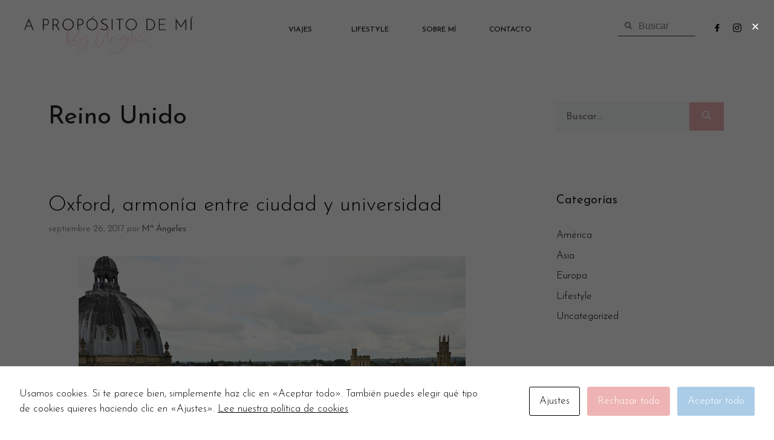

--- FILE ---
content_type: text/html; charset=UTF-8
request_url: https://www.apropositodemi.com/tag/reino-unido/
body_size: 34476
content:
<!DOCTYPE html>
<html lang="es">
<head>
	<meta charset="UTF-8">
	<title>Reino Unido &#8211; A propósito de mí</title>
<meta name='robots' content='max-image-preview:large' />
<meta name="viewport" content="width=device-width, initial-scale=1"><link rel='dns-prefetch' href='//www.apropositodemi.com' />
<link rel="alternate" type="application/rss+xml" title="A propósito de mí &raquo; Feed" href="https://www.apropositodemi.com/feed/" />
<link rel="alternate" type="application/rss+xml" title="A propósito de mí &raquo; Feed de los comentarios" href="https://www.apropositodemi.com/comments/feed/" />
<link rel="alternate" type="application/rss+xml" title="A propósito de mí &raquo; Etiqueta Reino Unido del feed" href="https://www.apropositodemi.com/tag/reino-unido/feed/" />
<style id='wp-img-auto-sizes-contain-inline-css'>
img:is([sizes=auto i],[sizes^="auto," i]){contain-intrinsic-size:3000px 1500px}
/*# sourceURL=wp-img-auto-sizes-contain-inline-css */
</style>
<link rel='stylesheet' id='sbi_styles-css' href='https://www.apropositodemi.com/wp-content/plugins/instagram-feed/css/sbi-styles.min.css?ver=6.1' media='all' />
<style id='wp-emoji-styles-inline-css'>

	img.wp-smiley, img.emoji {
		display: inline !important;
		border: none !important;
		box-shadow: none !important;
		height: 1em !important;
		width: 1em !important;
		margin: 0 0.07em !important;
		vertical-align: -0.1em !important;
		background: none !important;
		padding: 0 !important;
	}
/*# sourceURL=wp-emoji-styles-inline-css */
</style>
<link rel='stylesheet' id='wp-block-library-css' href='https://www.apropositodemi.com/wp-includes/css/dist/block-library/style.min.css?ver=6.9' media='all' />
<style id='global-styles-inline-css'>
:root{--wp--preset--aspect-ratio--square: 1;--wp--preset--aspect-ratio--4-3: 4/3;--wp--preset--aspect-ratio--3-4: 3/4;--wp--preset--aspect-ratio--3-2: 3/2;--wp--preset--aspect-ratio--2-3: 2/3;--wp--preset--aspect-ratio--16-9: 16/9;--wp--preset--aspect-ratio--9-16: 9/16;--wp--preset--color--black: #000000;--wp--preset--color--cyan-bluish-gray: #abb8c3;--wp--preset--color--white: #ffffff;--wp--preset--color--pale-pink: #f78da7;--wp--preset--color--vivid-red: #cf2e2e;--wp--preset--color--luminous-vivid-orange: #ff6900;--wp--preset--color--luminous-vivid-amber: #fcb900;--wp--preset--color--light-green-cyan: #7bdcb5;--wp--preset--color--vivid-green-cyan: #00d084;--wp--preset--color--pale-cyan-blue: #8ed1fc;--wp--preset--color--vivid-cyan-blue: #0693e3;--wp--preset--color--vivid-purple: #9b51e0;--wp--preset--color--contrast: var(--contrast);--wp--preset--color--contrast-2: var(--contrast-2);--wp--preset--color--contrast-3: var(--contrast-3);--wp--preset--color--base: var(--base);--wp--preset--color--base-2: var(--base-2);--wp--preset--color--base-3: var(--base-3);--wp--preset--color--accent: var(--accent);--wp--preset--gradient--vivid-cyan-blue-to-vivid-purple: linear-gradient(135deg,rgb(6,147,227) 0%,rgb(155,81,224) 100%);--wp--preset--gradient--light-green-cyan-to-vivid-green-cyan: linear-gradient(135deg,rgb(122,220,180) 0%,rgb(0,208,130) 100%);--wp--preset--gradient--luminous-vivid-amber-to-luminous-vivid-orange: linear-gradient(135deg,rgb(252,185,0) 0%,rgb(255,105,0) 100%);--wp--preset--gradient--luminous-vivid-orange-to-vivid-red: linear-gradient(135deg,rgb(255,105,0) 0%,rgb(207,46,46) 100%);--wp--preset--gradient--very-light-gray-to-cyan-bluish-gray: linear-gradient(135deg,rgb(238,238,238) 0%,rgb(169,184,195) 100%);--wp--preset--gradient--cool-to-warm-spectrum: linear-gradient(135deg,rgb(74,234,220) 0%,rgb(151,120,209) 20%,rgb(207,42,186) 40%,rgb(238,44,130) 60%,rgb(251,105,98) 80%,rgb(254,248,76) 100%);--wp--preset--gradient--blush-light-purple: linear-gradient(135deg,rgb(255,206,236) 0%,rgb(152,150,240) 100%);--wp--preset--gradient--blush-bordeaux: linear-gradient(135deg,rgb(254,205,165) 0%,rgb(254,45,45) 50%,rgb(107,0,62) 100%);--wp--preset--gradient--luminous-dusk: linear-gradient(135deg,rgb(255,203,112) 0%,rgb(199,81,192) 50%,rgb(65,88,208) 100%);--wp--preset--gradient--pale-ocean: linear-gradient(135deg,rgb(255,245,203) 0%,rgb(182,227,212) 50%,rgb(51,167,181) 100%);--wp--preset--gradient--electric-grass: linear-gradient(135deg,rgb(202,248,128) 0%,rgb(113,206,126) 100%);--wp--preset--gradient--midnight: linear-gradient(135deg,rgb(2,3,129) 0%,rgb(40,116,252) 100%);--wp--preset--font-size--small: 13px;--wp--preset--font-size--medium: 20px;--wp--preset--font-size--large: 36px;--wp--preset--font-size--x-large: 42px;--wp--preset--spacing--20: 0.44rem;--wp--preset--spacing--30: 0.67rem;--wp--preset--spacing--40: 1rem;--wp--preset--spacing--50: 1.5rem;--wp--preset--spacing--60: 2.25rem;--wp--preset--spacing--70: 3.38rem;--wp--preset--spacing--80: 5.06rem;--wp--preset--shadow--natural: 6px 6px 9px rgba(0, 0, 0, 0.2);--wp--preset--shadow--deep: 12px 12px 50px rgba(0, 0, 0, 0.4);--wp--preset--shadow--sharp: 6px 6px 0px rgba(0, 0, 0, 0.2);--wp--preset--shadow--outlined: 6px 6px 0px -3px rgb(255, 255, 255), 6px 6px rgb(0, 0, 0);--wp--preset--shadow--crisp: 6px 6px 0px rgb(0, 0, 0);}:where(.is-layout-flex){gap: 0.5em;}:where(.is-layout-grid){gap: 0.5em;}body .is-layout-flex{display: flex;}.is-layout-flex{flex-wrap: wrap;align-items: center;}.is-layout-flex > :is(*, div){margin: 0;}body .is-layout-grid{display: grid;}.is-layout-grid > :is(*, div){margin: 0;}:where(.wp-block-columns.is-layout-flex){gap: 2em;}:where(.wp-block-columns.is-layout-grid){gap: 2em;}:where(.wp-block-post-template.is-layout-flex){gap: 1.25em;}:where(.wp-block-post-template.is-layout-grid){gap: 1.25em;}.has-black-color{color: var(--wp--preset--color--black) !important;}.has-cyan-bluish-gray-color{color: var(--wp--preset--color--cyan-bluish-gray) !important;}.has-white-color{color: var(--wp--preset--color--white) !important;}.has-pale-pink-color{color: var(--wp--preset--color--pale-pink) !important;}.has-vivid-red-color{color: var(--wp--preset--color--vivid-red) !important;}.has-luminous-vivid-orange-color{color: var(--wp--preset--color--luminous-vivid-orange) !important;}.has-luminous-vivid-amber-color{color: var(--wp--preset--color--luminous-vivid-amber) !important;}.has-light-green-cyan-color{color: var(--wp--preset--color--light-green-cyan) !important;}.has-vivid-green-cyan-color{color: var(--wp--preset--color--vivid-green-cyan) !important;}.has-pale-cyan-blue-color{color: var(--wp--preset--color--pale-cyan-blue) !important;}.has-vivid-cyan-blue-color{color: var(--wp--preset--color--vivid-cyan-blue) !important;}.has-vivid-purple-color{color: var(--wp--preset--color--vivid-purple) !important;}.has-black-background-color{background-color: var(--wp--preset--color--black) !important;}.has-cyan-bluish-gray-background-color{background-color: var(--wp--preset--color--cyan-bluish-gray) !important;}.has-white-background-color{background-color: var(--wp--preset--color--white) !important;}.has-pale-pink-background-color{background-color: var(--wp--preset--color--pale-pink) !important;}.has-vivid-red-background-color{background-color: var(--wp--preset--color--vivid-red) !important;}.has-luminous-vivid-orange-background-color{background-color: var(--wp--preset--color--luminous-vivid-orange) !important;}.has-luminous-vivid-amber-background-color{background-color: var(--wp--preset--color--luminous-vivid-amber) !important;}.has-light-green-cyan-background-color{background-color: var(--wp--preset--color--light-green-cyan) !important;}.has-vivid-green-cyan-background-color{background-color: var(--wp--preset--color--vivid-green-cyan) !important;}.has-pale-cyan-blue-background-color{background-color: var(--wp--preset--color--pale-cyan-blue) !important;}.has-vivid-cyan-blue-background-color{background-color: var(--wp--preset--color--vivid-cyan-blue) !important;}.has-vivid-purple-background-color{background-color: var(--wp--preset--color--vivid-purple) !important;}.has-black-border-color{border-color: var(--wp--preset--color--black) !important;}.has-cyan-bluish-gray-border-color{border-color: var(--wp--preset--color--cyan-bluish-gray) !important;}.has-white-border-color{border-color: var(--wp--preset--color--white) !important;}.has-pale-pink-border-color{border-color: var(--wp--preset--color--pale-pink) !important;}.has-vivid-red-border-color{border-color: var(--wp--preset--color--vivid-red) !important;}.has-luminous-vivid-orange-border-color{border-color: var(--wp--preset--color--luminous-vivid-orange) !important;}.has-luminous-vivid-amber-border-color{border-color: var(--wp--preset--color--luminous-vivid-amber) !important;}.has-light-green-cyan-border-color{border-color: var(--wp--preset--color--light-green-cyan) !important;}.has-vivid-green-cyan-border-color{border-color: var(--wp--preset--color--vivid-green-cyan) !important;}.has-pale-cyan-blue-border-color{border-color: var(--wp--preset--color--pale-cyan-blue) !important;}.has-vivid-cyan-blue-border-color{border-color: var(--wp--preset--color--vivid-cyan-blue) !important;}.has-vivid-purple-border-color{border-color: var(--wp--preset--color--vivid-purple) !important;}.has-vivid-cyan-blue-to-vivid-purple-gradient-background{background: var(--wp--preset--gradient--vivid-cyan-blue-to-vivid-purple) !important;}.has-light-green-cyan-to-vivid-green-cyan-gradient-background{background: var(--wp--preset--gradient--light-green-cyan-to-vivid-green-cyan) !important;}.has-luminous-vivid-amber-to-luminous-vivid-orange-gradient-background{background: var(--wp--preset--gradient--luminous-vivid-amber-to-luminous-vivid-orange) !important;}.has-luminous-vivid-orange-to-vivid-red-gradient-background{background: var(--wp--preset--gradient--luminous-vivid-orange-to-vivid-red) !important;}.has-very-light-gray-to-cyan-bluish-gray-gradient-background{background: var(--wp--preset--gradient--very-light-gray-to-cyan-bluish-gray) !important;}.has-cool-to-warm-spectrum-gradient-background{background: var(--wp--preset--gradient--cool-to-warm-spectrum) !important;}.has-blush-light-purple-gradient-background{background: var(--wp--preset--gradient--blush-light-purple) !important;}.has-blush-bordeaux-gradient-background{background: var(--wp--preset--gradient--blush-bordeaux) !important;}.has-luminous-dusk-gradient-background{background: var(--wp--preset--gradient--luminous-dusk) !important;}.has-pale-ocean-gradient-background{background: var(--wp--preset--gradient--pale-ocean) !important;}.has-electric-grass-gradient-background{background: var(--wp--preset--gradient--electric-grass) !important;}.has-midnight-gradient-background{background: var(--wp--preset--gradient--midnight) !important;}.has-small-font-size{font-size: var(--wp--preset--font-size--small) !important;}.has-medium-font-size{font-size: var(--wp--preset--font-size--medium) !important;}.has-large-font-size{font-size: var(--wp--preset--font-size--large) !important;}.has-x-large-font-size{font-size: var(--wp--preset--font-size--x-large) !important;}
/*# sourceURL=global-styles-inline-css */
</style>

<style id='classic-theme-styles-inline-css'>
/*! This file is auto-generated */
.wp-block-button__link{color:#fff;background-color:#32373c;border-radius:9999px;box-shadow:none;text-decoration:none;padding:calc(.667em + 2px) calc(1.333em + 2px);font-size:1.125em}.wp-block-file__button{background:#32373c;color:#fff;text-decoration:none}
/*# sourceURL=/wp-includes/css/classic-themes.min.css */
</style>
<link rel='stylesheet' id='cookies-and-content-security-policy-css' href='https://www.apropositodemi.com/wp-content/plugins/cookies-and-content-security-policy/css/cookies-and-content-security-policy.min.css?ver=6.9' media='all' />
<link rel='stylesheet' id='generate-style-css' href='https://www.apropositodemi.com/wp-content/themes/generatepress/assets/css/main.min.css?ver=3.2.4' media='all' />
<style id='generate-style-inline-css'>
body{background-color:var(--base-2);color:var(--contrast);}a{color:var(--accent);}a:hover, a:focus, a:active{color:var(--contrast);}.wp-block-group__inner-container{max-width:1200px;margin-left:auto;margin-right:auto;}:root{--contrast:#222222;--contrast-2:#575760;--contrast-3:#b2b2be;--base:#f0f0f0;--base-2:#f7f8f9;--base-3:#ffffff;--accent:#1e73be;}.has-contrast-color{color:var(--contrast);}.has-contrast-background-color{background-color:var(--contrast);}.has-contrast-2-color{color:var(--contrast-2);}.has-contrast-2-background-color{background-color:var(--contrast-2);}.has-contrast-3-color{color:var(--contrast-3);}.has-contrast-3-background-color{background-color:var(--contrast-3);}.has-base-color{color:var(--base);}.has-base-background-color{background-color:var(--base);}.has-base-2-color{color:var(--base-2);}.has-base-2-background-color{background-color:var(--base-2);}.has-base-3-color{color:var(--base-3);}.has-base-3-background-color{background-color:var(--base-3);}.has-accent-color{color:var(--accent);}.has-accent-background-color{background-color:var(--accent);}.top-bar{background-color:#636363;color:#ffffff;}.top-bar a{color:#ffffff;}.top-bar a:hover{color:#303030;}.site-header{background-color:var(--base-3);}.main-title a,.main-title a:hover{color:var(--contrast);}.site-description{color:var(--contrast-2);}.mobile-menu-control-wrapper .menu-toggle,.mobile-menu-control-wrapper .menu-toggle:hover,.mobile-menu-control-wrapper .menu-toggle:focus,.has-inline-mobile-toggle #site-navigation.toggled{background-color:rgba(0, 0, 0, 0.02);}.main-navigation,.main-navigation ul ul{background-color:var(--base-3);}.main-navigation .main-nav ul li a, .main-navigation .menu-toggle, .main-navigation .menu-bar-items{color:var(--contrast);}.main-navigation .main-nav ul li:not([class*="current-menu-"]):hover > a, .main-navigation .main-nav ul li:not([class*="current-menu-"]):focus > a, .main-navigation .main-nav ul li.sfHover:not([class*="current-menu-"]) > a, .main-navigation .menu-bar-item:hover > a, .main-navigation .menu-bar-item.sfHover > a{color:var(--accent);}button.menu-toggle:hover,button.menu-toggle:focus{color:var(--contrast);}.main-navigation .main-nav ul li[class*="current-menu-"] > a{color:var(--accent);}.navigation-search input[type="search"],.navigation-search input[type="search"]:active, .navigation-search input[type="search"]:focus, .main-navigation .main-nav ul li.search-item.active > a, .main-navigation .menu-bar-items .search-item.active > a{color:var(--accent);}.main-navigation ul ul{background-color:var(--base);}.separate-containers .inside-article, .separate-containers .comments-area, .separate-containers .page-header, .one-container .container, .separate-containers .paging-navigation, .inside-page-header{background-color:var(--base-3);}.entry-title a{color:var(--contrast);}.entry-title a:hover{color:var(--contrast-2);}.entry-meta{color:var(--contrast-2);}.sidebar .widget{background-color:var(--base-3);}.footer-widgets{background-color:var(--base-3);}.site-info{background-color:var(--base-3);}input[type="text"],input[type="email"],input[type="url"],input[type="password"],input[type="search"],input[type="tel"],input[type="number"],textarea,select{color:var(--contrast);background-color:var(--base-2);border-color:var(--base);}input[type="text"]:focus,input[type="email"]:focus,input[type="url"]:focus,input[type="password"]:focus,input[type="search"]:focus,input[type="tel"]:focus,input[type="number"]:focus,textarea:focus,select:focus{color:var(--contrast);background-color:var(--base-2);border-color:var(--contrast-3);}button,html input[type="button"],input[type="reset"],input[type="submit"],a.button,a.wp-block-button__link:not(.has-background){color:#ffffff;background-color:#55555e;}button:hover,html input[type="button"]:hover,input[type="reset"]:hover,input[type="submit"]:hover,a.button:hover,button:focus,html input[type="button"]:focus,input[type="reset"]:focus,input[type="submit"]:focus,a.button:focus,a.wp-block-button__link:not(.has-background):active,a.wp-block-button__link:not(.has-background):focus,a.wp-block-button__link:not(.has-background):hover{color:#ffffff;background-color:#3f4047;}a.generate-back-to-top{background-color:rgba( 0,0,0,0.4 );color:#ffffff;}a.generate-back-to-top:hover,a.generate-back-to-top:focus{background-color:rgba( 0,0,0,0.6 );color:#ffffff;}@media (max-width: 768px){.main-navigation .menu-bar-item:hover > a, .main-navigation .menu-bar-item.sfHover > a{background:none;color:var(--contrast);}}.nav-below-header .main-navigation .inside-navigation.grid-container, .nav-above-header .main-navigation .inside-navigation.grid-container{padding:0px 20px 0px 20px;}.site-main .wp-block-group__inner-container{padding:40px;}.separate-containers .paging-navigation{padding-top:20px;padding-bottom:20px;}.entry-content .alignwide, body:not(.no-sidebar) .entry-content .alignfull{margin-left:-40px;width:calc(100% + 80px);max-width:calc(100% + 80px);}.rtl .menu-item-has-children .dropdown-menu-toggle{padding-left:20px;}.rtl .main-navigation .main-nav ul li.menu-item-has-children > a{padding-right:20px;}@media (max-width:768px){.separate-containers .inside-article, .separate-containers .comments-area, .separate-containers .page-header, .separate-containers .paging-navigation, .one-container .site-content, .inside-page-header{padding:30px;}.site-main .wp-block-group__inner-container{padding:30px;}.inside-top-bar{padding-right:30px;padding-left:30px;}.inside-header{padding-right:30px;padding-left:30px;}.widget-area .widget{padding-top:30px;padding-right:30px;padding-bottom:30px;padding-left:30px;}.footer-widgets-container{padding-top:30px;padding-right:30px;padding-bottom:30px;padding-left:30px;}.inside-site-info{padding-right:30px;padding-left:30px;}.entry-content .alignwide, body:not(.no-sidebar) .entry-content .alignfull{margin-left:-30px;width:calc(100% + 60px);max-width:calc(100% + 60px);}.one-container .site-main .paging-navigation{margin-bottom:20px;}}/* End cached CSS */.is-right-sidebar{width:30%;}.is-left-sidebar{width:30%;}.site-content .content-area{width:70%;}@media (max-width: 768px){.main-navigation .menu-toggle,.sidebar-nav-mobile:not(#sticky-placeholder){display:block;}.main-navigation ul,.gen-sidebar-nav,.main-navigation:not(.slideout-navigation):not(.toggled) .main-nav > ul,.has-inline-mobile-toggle #site-navigation .inside-navigation > *:not(.navigation-search):not(.main-nav){display:none;}.nav-align-right .inside-navigation,.nav-align-center .inside-navigation{justify-content:space-between;}.has-inline-mobile-toggle .mobile-menu-control-wrapper{display:flex;flex-wrap:wrap;}.has-inline-mobile-toggle .inside-header{flex-direction:row;text-align:left;flex-wrap:wrap;}.has-inline-mobile-toggle .header-widget,.has-inline-mobile-toggle #site-navigation{flex-basis:100%;}.nav-float-left .has-inline-mobile-toggle #site-navigation{order:10;}}
.elementor-template-full-width .site-content{display:block;}
body{background-size:100% auto;}.separate-containers .inside-article,.separate-containers .comments-area,.separate-containers .page-header,.one-container .container,.separate-containers .paging-navigation,.separate-containers .inside-page-header{background-size:100% auto;}
.dynamic-author-image-rounded{border-radius:100%;}.dynamic-featured-image, .dynamic-author-image{vertical-align:middle;}.one-container.blog .dynamic-content-template:not(:last-child), .one-container.archive .dynamic-content-template:not(:last-child){padding-bottom:0px;}.dynamic-entry-excerpt > p:last-child{margin-bottom:0px;}
/*# sourceURL=generate-style-inline-css */
</style>
<link rel='stylesheet' id='elementor-icons-css' href='https://www.apropositodemi.com/wp-content/plugins/elementor/assets/lib/eicons/css/elementor-icons.min.css?ver=5.16.0' media='all' />
<link rel='stylesheet' id='elementor-frontend-legacy-css' href='https://www.apropositodemi.com/wp-content/plugins/elementor/assets/css/frontend-legacy.min.css?ver=3.9.2' media='all' />
<link rel='stylesheet' id='elementor-frontend-css' href='https://www.apropositodemi.com/wp-content/plugins/elementor/assets/css/frontend.min.css?ver=3.9.2' media='all' />
<style id='elementor-frontend-inline-css'>
.elementor-kit-6{--e-global-color-primary:#ABCCE7;--e-global-color-secondary:#F3E9E9;--e-global-color-text:#000000;--e-global-color-accent:#EEB3B4;--e-global-color-593b35f:#F0C5B9;--e-global-color-4fa53b2:#C0D0E0;--e-global-color-ef48176:#FFFFFF;--e-global-typography-primary-font-family:"Josefin Sans";--e-global-typography-primary-font-weight:300;--e-global-typography-secondary-font-family:"Josefin Sans";--e-global-typography-secondary-font-weight:300;--e-global-typography-text-font-family:"Verdana";--e-global-typography-text-font-size:16px;--e-global-typography-text-font-weight:200;--e-global-typography-accent-font-family:"Josefin Sans";--e-global-typography-accent-font-weight:300;font-family:"Josefin Sans", Sans-serif;font-weight:300;background-color:var( --e-global-color-ef48176 );}.elementor-kit-6 a{color:var( --e-global-color-text );font-family:"Josefin Sans", Sans-serif;font-weight:300;}.elementor-kit-6 a:hover{color:var( --e-global-color-accent );}.elementor-kit-6 h1{font-family:"Josefin Sans", Sans-serif;}.elementor-kit-6 h2{font-family:"Josefin Sans", Sans-serif;}.elementor-kit-6 h3{font-family:"Josefin Sans", Sans-serif;}.elementor-kit-6 h5{font-family:"Josefin Sans", Sans-serif;}.elementor-kit-6 h6{font-family:"Josefin Sans", Sans-serif;}.elementor-kit-6 button,.elementor-kit-6 input[type="button"],.elementor-kit-6 input[type="submit"],.elementor-kit-6 .elementor-button{font-family:"Josefin Sans", Sans-serif;font-weight:400;color:var( --e-global-color-ef48176 );background-color:var( --e-global-color-accent );padding:10px 20px 10px 20px;}.elementor-kit-6 button:hover,.elementor-kit-6 button:focus,.elementor-kit-6 input[type="button"]:hover,.elementor-kit-6 input[type="button"]:focus,.elementor-kit-6 input[type="submit"]:hover,.elementor-kit-6 input[type="submit"]:focus,.elementor-kit-6 .elementor-button:hover,.elementor-kit-6 .elementor-button:focus{color:var( --e-global-color-ef48176 );background-color:var( --e-global-color-primary );border-radius:0px 0px 0px 0px;}.elementor-kit-6 label{color:var( --e-global-color-text );font-family:"Josefin Sans", Sans-serif;font-weight:400;}.elementor-kit-6 input:not([type="button"]):not([type="submit"]),.elementor-kit-6 textarea,.elementor-kit-6 .elementor-field-textual{font-family:"Josefin Sans", Sans-serif;font-weight:400;color:var( --e-global-color-text );border-radius:0px 0px 0px 0px;}.elementor-section.elementor-section-boxed > .elementor-container{max-width:1140px;}.e-con{--container-max-width:1140px;}.elementor-widget:not(:last-child){margin-bottom:20px;}.elementor-element{--widgets-spacing:20px;}{}h1.entry-title{display:var(--page-title-display);}.elementor-kit-6 e-page-transition{background-color:#FFBC7D;}@media(max-width:1024px){.elementor-section.elementor-section-boxed > .elementor-container{max-width:1024px;}.e-con{--container-max-width:1024px;}}@media(max-width:767px){.elementor-section.elementor-section-boxed > .elementor-container{max-width:767px;}.e-con{--container-max-width:767px;}}
.elementor-widget-heading .elementor-heading-title{font-family:var( --e-global-typography-primary-font-family ), Sans-serif;font-weight:var( --e-global-typography-primary-font-weight );}.elementor-widget-image .widget-image-caption{font-family:var( --e-global-typography-text-font-family ), Sans-serif;font-size:var( --e-global-typography-text-font-size );font-weight:var( --e-global-typography-text-font-weight );}.elementor-widget-text-editor{font-family:var( --e-global-typography-text-font-family ), Sans-serif;font-size:var( --e-global-typography-text-font-size );font-weight:var( --e-global-typography-text-font-weight );}.elementor-widget-button .elementor-button{font-family:var( --e-global-typography-accent-font-family ), Sans-serif;font-weight:var( --e-global-typography-accent-font-weight );}.elementor-widget-divider .elementor-divider__text{font-family:var( --e-global-typography-secondary-font-family ), Sans-serif;font-weight:var( --e-global-typography-secondary-font-weight );}.elementor-widget-image-box .elementor-image-box-title{font-family:var( --e-global-typography-primary-font-family ), Sans-serif;font-weight:var( --e-global-typography-primary-font-weight );}.elementor-widget-image-box .elementor-image-box-description{font-family:var( --e-global-typography-text-font-family ), Sans-serif;font-size:var( --e-global-typography-text-font-size );font-weight:var( --e-global-typography-text-font-weight );}.elementor-widget-icon-box .elementor-icon-box-title, .elementor-widget-icon-box .elementor-icon-box-title a{font-family:var( --e-global-typography-primary-font-family ), Sans-serif;font-weight:var( --e-global-typography-primary-font-weight );}.elementor-widget-icon-box .elementor-icon-box-description{font-family:var( --e-global-typography-text-font-family ), Sans-serif;font-size:var( --e-global-typography-text-font-size );font-weight:var( --e-global-typography-text-font-weight );}.elementor-widget-star-rating .elementor-star-rating__title{font-family:var( --e-global-typography-text-font-family ), Sans-serif;font-size:var( --e-global-typography-text-font-size );font-weight:var( --e-global-typography-text-font-weight );}.elementor-widget-image-gallery .gallery-item .gallery-caption{font-family:var( --e-global-typography-accent-font-family ), Sans-serif;font-weight:var( --e-global-typography-accent-font-weight );}.elementor-widget-icon-list .elementor-icon-list-item > .elementor-icon-list-text, .elementor-widget-icon-list .elementor-icon-list-item > a{font-family:var( --e-global-typography-text-font-family ), Sans-serif;font-size:var( --e-global-typography-text-font-size );font-weight:var( --e-global-typography-text-font-weight );}.elementor-widget-counter .elementor-counter-number-wrapper{font-family:var( --e-global-typography-primary-font-family ), Sans-serif;font-weight:var( --e-global-typography-primary-font-weight );}.elementor-widget-counter .elementor-counter-title{font-family:var( --e-global-typography-secondary-font-family ), Sans-serif;font-weight:var( --e-global-typography-secondary-font-weight );}.elementor-widget-progress .elementor-title{font-family:var( --e-global-typography-text-font-family ), Sans-serif;font-size:var( --e-global-typography-text-font-size );font-weight:var( --e-global-typography-text-font-weight );}.elementor-widget-testimonial .elementor-testimonial-content{font-family:var( --e-global-typography-text-font-family ), Sans-serif;font-size:var( --e-global-typography-text-font-size );font-weight:var( --e-global-typography-text-font-weight );}.elementor-widget-testimonial .elementor-testimonial-name{font-family:var( --e-global-typography-primary-font-family ), Sans-serif;font-weight:var( --e-global-typography-primary-font-weight );}.elementor-widget-testimonial .elementor-testimonial-job{font-family:var( --e-global-typography-secondary-font-family ), Sans-serif;font-weight:var( --e-global-typography-secondary-font-weight );}.elementor-widget-tabs .elementor-tab-title{font-family:var( --e-global-typography-primary-font-family ), Sans-serif;font-weight:var( --e-global-typography-primary-font-weight );}.elementor-widget-tabs .elementor-tab-content{font-family:var( --e-global-typography-text-font-family ), Sans-serif;font-size:var( --e-global-typography-text-font-size );font-weight:var( --e-global-typography-text-font-weight );}.elementor-widget-accordion .elementor-accordion-title{font-family:var( --e-global-typography-primary-font-family ), Sans-serif;font-weight:var( --e-global-typography-primary-font-weight );}.elementor-widget-accordion .elementor-tab-content{font-family:var( --e-global-typography-text-font-family ), Sans-serif;font-size:var( --e-global-typography-text-font-size );font-weight:var( --e-global-typography-text-font-weight );}.elementor-widget-toggle .elementor-toggle-title{font-family:var( --e-global-typography-primary-font-family ), Sans-serif;font-weight:var( --e-global-typography-primary-font-weight );}.elementor-widget-toggle .elementor-tab-content{font-family:var( --e-global-typography-text-font-family ), Sans-serif;font-size:var( --e-global-typography-text-font-size );font-weight:var( --e-global-typography-text-font-weight );}.elementor-widget-alert .elementor-alert-title{font-family:var( --e-global-typography-primary-font-family ), Sans-serif;font-weight:var( --e-global-typography-primary-font-weight );}.elementor-widget-alert .elementor-alert-description{font-family:var( --e-global-typography-text-font-family ), Sans-serif;font-size:var( --e-global-typography-text-font-size );font-weight:var( --e-global-typography-text-font-weight );}.elementor-widget-text-path{font-family:var( --e-global-typography-text-font-family ), Sans-serif;font-size:var( --e-global-typography-text-font-size );font-weight:var( --e-global-typography-text-font-weight );}.elementor-widget-theme-site-logo .widget-image-caption{font-family:var( --e-global-typography-text-font-family ), Sans-serif;font-size:var( --e-global-typography-text-font-size );font-weight:var( --e-global-typography-text-font-weight );}.elementor-widget-theme-site-title .elementor-heading-title{font-family:var( --e-global-typography-primary-font-family ), Sans-serif;font-weight:var( --e-global-typography-primary-font-weight );}.elementor-widget-theme-page-title .elementor-heading-title{font-family:var( --e-global-typography-primary-font-family ), Sans-serif;font-weight:var( --e-global-typography-primary-font-weight );}.elementor-widget-theme-post-title .elementor-heading-title{font-family:var( --e-global-typography-primary-font-family ), Sans-serif;font-weight:var( --e-global-typography-primary-font-weight );}.elementor-widget-theme-post-excerpt .elementor-widget-container{font-family:var( --e-global-typography-text-font-family ), Sans-serif;font-size:var( --e-global-typography-text-font-size );font-weight:var( --e-global-typography-text-font-weight );}.elementor-widget-theme-post-content{font-family:var( --e-global-typography-text-font-family ), Sans-serif;font-size:var( --e-global-typography-text-font-size );font-weight:var( --e-global-typography-text-font-weight );}.elementor-widget-theme-post-featured-image .widget-image-caption{font-family:var( --e-global-typography-text-font-family ), Sans-serif;font-size:var( --e-global-typography-text-font-size );font-weight:var( --e-global-typography-text-font-weight );}.elementor-widget-theme-archive-title .elementor-heading-title{font-family:var( --e-global-typography-primary-font-family ), Sans-serif;font-weight:var( --e-global-typography-primary-font-weight );}.elementor-widget-archive-posts .elementor-post__title, .elementor-widget-archive-posts .elementor-post__title a{font-family:var( --e-global-typography-primary-font-family ), Sans-serif;font-weight:var( --e-global-typography-primary-font-weight );}.elementor-widget-archive-posts .elementor-post__meta-data{font-family:var( --e-global-typography-secondary-font-family ), Sans-serif;font-weight:var( --e-global-typography-secondary-font-weight );}.elementor-widget-archive-posts .elementor-post__excerpt p{font-family:var( --e-global-typography-text-font-family ), Sans-serif;font-size:var( --e-global-typography-text-font-size );font-weight:var( --e-global-typography-text-font-weight );}.elementor-widget-archive-posts a.elementor-post__read-more{font-family:var( --e-global-typography-accent-font-family ), Sans-serif;font-weight:var( --e-global-typography-accent-font-weight );}.elementor-widget-archive-posts .elementor-post__card .elementor-post__badge{font-family:var( --e-global-typography-accent-font-family ), Sans-serif;font-weight:var( --e-global-typography-accent-font-weight );}.elementor-widget-archive-posts .elementor-pagination{font-family:var( --e-global-typography-secondary-font-family ), Sans-serif;font-weight:var( --e-global-typography-secondary-font-weight );}.elementor-widget-archive-posts .elementor-button{font-family:var( --e-global-typography-accent-font-family ), Sans-serif;font-weight:var( --e-global-typography-accent-font-weight );}.elementor-widget-archive-posts .e-load-more-message{font-family:var( --e-global-typography-secondary-font-family ), Sans-serif;font-weight:var( --e-global-typography-secondary-font-weight );}.elementor-widget-archive-posts .elementor-posts-nothing-found{font-family:var( --e-global-typography-text-font-family ), Sans-serif;font-size:var( --e-global-typography-text-font-size );font-weight:var( --e-global-typography-text-font-weight );}.elementor-widget-posts .elementor-post__title, .elementor-widget-posts .elementor-post__title a{font-family:var( --e-global-typography-primary-font-family ), Sans-serif;font-weight:var( --e-global-typography-primary-font-weight );}.elementor-widget-posts .elementor-post__meta-data{font-family:var( --e-global-typography-secondary-font-family ), Sans-serif;font-weight:var( --e-global-typography-secondary-font-weight );}.elementor-widget-posts .elementor-post__excerpt p{font-family:var( --e-global-typography-text-font-family ), Sans-serif;font-size:var( --e-global-typography-text-font-size );font-weight:var( --e-global-typography-text-font-weight );}.elementor-widget-posts a.elementor-post__read-more{font-family:var( --e-global-typography-accent-font-family ), Sans-serif;font-weight:var( --e-global-typography-accent-font-weight );}.elementor-widget-posts .elementor-post__card .elementor-post__badge{font-family:var( --e-global-typography-accent-font-family ), Sans-serif;font-weight:var( --e-global-typography-accent-font-weight );}.elementor-widget-posts .elementor-pagination{font-family:var( --e-global-typography-secondary-font-family ), Sans-serif;font-weight:var( --e-global-typography-secondary-font-weight );}.elementor-widget-posts .elementor-button{font-family:var( --e-global-typography-accent-font-family ), Sans-serif;font-weight:var( --e-global-typography-accent-font-weight );}.elementor-widget-posts .e-load-more-message{font-family:var( --e-global-typography-secondary-font-family ), Sans-serif;font-weight:var( --e-global-typography-secondary-font-weight );}.elementor-widget-portfolio .elementor-portfolio-item__title{font-family:var( --e-global-typography-primary-font-family ), Sans-serif;font-weight:var( --e-global-typography-primary-font-weight );}.elementor-widget-portfolio .elementor-portfolio__filter{font-family:var( --e-global-typography-primary-font-family ), Sans-serif;font-weight:var( --e-global-typography-primary-font-weight );}.elementor-widget-gallery .elementor-gallery-item__title{font-family:var( --e-global-typography-primary-font-family ), Sans-serif;font-weight:var( --e-global-typography-primary-font-weight );}.elementor-widget-gallery .elementor-gallery-item__description{font-family:var( --e-global-typography-text-font-family ), Sans-serif;font-size:var( --e-global-typography-text-font-size );font-weight:var( --e-global-typography-text-font-weight );}.elementor-widget-gallery .elementor-gallery-title{font-family:var( --e-global-typography-primary-font-family ), Sans-serif;font-weight:var( --e-global-typography-primary-font-weight );}.elementor-widget-form .elementor-field-group > label{font-family:var( --e-global-typography-text-font-family ), Sans-serif;font-size:var( --e-global-typography-text-font-size );font-weight:var( --e-global-typography-text-font-weight );}.elementor-widget-form .elementor-field-type-html{font-family:var( --e-global-typography-text-font-family ), Sans-serif;font-size:var( --e-global-typography-text-font-size );font-weight:var( --e-global-typography-text-font-weight );}.elementor-widget-form .elementor-field-group .elementor-field, .elementor-widget-form .elementor-field-subgroup label{font-family:var( --e-global-typography-text-font-family ), Sans-serif;font-size:var( --e-global-typography-text-font-size );font-weight:var( --e-global-typography-text-font-weight );}.elementor-widget-form .elementor-button{font-family:var( --e-global-typography-accent-font-family ), Sans-serif;font-weight:var( --e-global-typography-accent-font-weight );}.elementor-widget-form .elementor-message{font-family:var( --e-global-typography-text-font-family ), Sans-serif;font-size:var( --e-global-typography-text-font-size );font-weight:var( --e-global-typography-text-font-weight );}.elementor-widget-form .e-form__indicators__indicator, .elementor-widget-form .e-form__indicators__indicator__label{font-family:var( --e-global-typography-accent-font-family ), Sans-serif;font-weight:var( --e-global-typography-accent-font-weight );}.elementor-widget-form .e-form__indicators__indicator__progress__meter{font-family:var( --e-global-typography-accent-font-family ), Sans-serif;font-weight:var( --e-global-typography-accent-font-weight );}.elementor-widget-login .elementor-form-fields-wrapper label{font-family:var( --e-global-typography-text-font-family ), Sans-serif;font-size:var( --e-global-typography-text-font-size );font-weight:var( --e-global-typography-text-font-weight );}.elementor-widget-login .elementor-field-group .elementor-field, .elementor-widget-login .elementor-field-subgroup label{font-family:var( --e-global-typography-text-font-family ), Sans-serif;font-size:var( --e-global-typography-text-font-size );font-weight:var( --e-global-typography-text-font-weight );}.elementor-widget-login .elementor-button{font-family:var( --e-global-typography-accent-font-family ), Sans-serif;font-weight:var( --e-global-typography-accent-font-weight );}.elementor-widget-login .elementor-widget-container .elementor-login__logged-in-message{font-family:var( --e-global-typography-text-font-family ), Sans-serif;font-size:var( --e-global-typography-text-font-size );font-weight:var( --e-global-typography-text-font-weight );}.elementor-widget-slides .elementor-slide-heading{font-family:var( --e-global-typography-primary-font-family ), Sans-serif;font-weight:var( --e-global-typography-primary-font-weight );}.elementor-widget-slides .elementor-slide-description{font-family:var( --e-global-typography-secondary-font-family ), Sans-serif;font-weight:var( --e-global-typography-secondary-font-weight );}.elementor-widget-slides .elementor-slide-button{font-family:var( --e-global-typography-accent-font-family ), Sans-serif;font-weight:var( --e-global-typography-accent-font-weight );}.elementor-widget-nav-menu .elementor-nav-menu .elementor-item{font-family:var( --e-global-typography-primary-font-family ), Sans-serif;font-weight:var( --e-global-typography-primary-font-weight );}.elementor-widget-nav-menu .elementor-nav-menu--dropdown .elementor-item, .elementor-widget-nav-menu .elementor-nav-menu--dropdown  .elementor-sub-item{font-family:var( --e-global-typography-accent-font-family ), Sans-serif;font-weight:var( --e-global-typography-accent-font-weight );}.elementor-widget-animated-headline .elementor-headline{font-family:var( --e-global-typography-primary-font-family ), Sans-serif;font-weight:var( --e-global-typography-primary-font-weight );}.elementor-widget-animated-headline .elementor-headline-dynamic-text{font-family:var( --e-global-typography-primary-font-family ), Sans-serif;font-weight:var( --e-global-typography-primary-font-weight );}.elementor-widget-hotspot .widget-image-caption{font-family:var( --e-global-typography-text-font-family ), Sans-serif;font-size:var( --e-global-typography-text-font-size );font-weight:var( --e-global-typography-text-font-weight );}.elementor-widget-hotspot .e-hotspot__label{font-family:var( --e-global-typography-primary-font-family ), Sans-serif;font-weight:var( --e-global-typography-primary-font-weight );}.elementor-widget-hotspot .e-hotspot__tooltip{font-family:var( --e-global-typography-secondary-font-family ), Sans-serif;font-weight:var( --e-global-typography-secondary-font-weight );}.elementor-widget-price-list .elementor-price-list-header{font-family:var( --e-global-typography-primary-font-family ), Sans-serif;font-weight:var( --e-global-typography-primary-font-weight );}.elementor-widget-price-list .elementor-price-list-price{font-family:var( --e-global-typography-primary-font-family ), Sans-serif;font-weight:var( --e-global-typography-primary-font-weight );}.elementor-widget-price-list .elementor-price-list-description{font-family:var( --e-global-typography-text-font-family ), Sans-serif;font-size:var( --e-global-typography-text-font-size );font-weight:var( --e-global-typography-text-font-weight );}.elementor-widget-price-table .elementor-price-table__heading{font-family:var( --e-global-typography-primary-font-family ), Sans-serif;font-weight:var( --e-global-typography-primary-font-weight );}.elementor-widget-price-table .elementor-price-table__subheading{font-family:var( --e-global-typography-secondary-font-family ), Sans-serif;font-weight:var( --e-global-typography-secondary-font-weight );}.elementor-widget-price-table .elementor-price-table .elementor-price-table__price{font-family:var( --e-global-typography-primary-font-family ), Sans-serif;font-weight:var( --e-global-typography-primary-font-weight );}.elementor-widget-price-table .elementor-price-table__original-price{font-family:var( --e-global-typography-primary-font-family ), Sans-serif;font-weight:var( --e-global-typography-primary-font-weight );}.elementor-widget-price-table .elementor-price-table__period{font-family:var( --e-global-typography-secondary-font-family ), Sans-serif;font-weight:var( --e-global-typography-secondary-font-weight );}.elementor-widget-price-table .elementor-price-table__features-list li{font-family:var( --e-global-typography-text-font-family ), Sans-serif;font-size:var( --e-global-typography-text-font-size );font-weight:var( --e-global-typography-text-font-weight );}.elementor-widget-price-table .elementor-price-table__button{font-family:var( --e-global-typography-accent-font-family ), Sans-serif;font-weight:var( --e-global-typography-accent-font-weight );}.elementor-widget-price-table .elementor-price-table__additional_info{font-family:var( --e-global-typography-text-font-family ), Sans-serif;font-size:var( --e-global-typography-text-font-size );font-weight:var( --e-global-typography-text-font-weight );}.elementor-widget-price-table .elementor-price-table__ribbon-inner{font-family:var( --e-global-typography-accent-font-family ), Sans-serif;font-weight:var( --e-global-typography-accent-font-weight );}.elementor-widget-flip-box .elementor-flip-box__front .elementor-flip-box__layer__title{font-family:var( --e-global-typography-primary-font-family ), Sans-serif;font-weight:var( --e-global-typography-primary-font-weight );}.elementor-widget-flip-box .elementor-flip-box__front .elementor-flip-box__layer__description{font-family:var( --e-global-typography-text-font-family ), Sans-serif;font-size:var( --e-global-typography-text-font-size );font-weight:var( --e-global-typography-text-font-weight );}.elementor-widget-flip-box .elementor-flip-box__back .elementor-flip-box__layer__title{font-family:var( --e-global-typography-primary-font-family ), Sans-serif;font-weight:var( --e-global-typography-primary-font-weight );}.elementor-widget-flip-box .elementor-flip-box__back .elementor-flip-box__layer__description{font-family:var( --e-global-typography-text-font-family ), Sans-serif;font-size:var( --e-global-typography-text-font-size );font-weight:var( --e-global-typography-text-font-weight );}.elementor-widget-flip-box .elementor-flip-box__button{font-family:var( --e-global-typography-accent-font-family ), Sans-serif;font-weight:var( --e-global-typography-accent-font-weight );}.elementor-widget-call-to-action .elementor-cta__title{font-family:var( --e-global-typography-primary-font-family ), Sans-serif;font-weight:var( --e-global-typography-primary-font-weight );}.elementor-widget-call-to-action .elementor-cta__description{font-family:var( --e-global-typography-text-font-family ), Sans-serif;font-size:var( --e-global-typography-text-font-size );font-weight:var( --e-global-typography-text-font-weight );}.elementor-widget-call-to-action .elementor-cta__button{font-family:var( --e-global-typography-accent-font-family ), Sans-serif;font-weight:var( --e-global-typography-accent-font-weight );}.elementor-widget-call-to-action .elementor-ribbon-inner{font-family:var( --e-global-typography-accent-font-family ), Sans-serif;font-weight:var( --e-global-typography-accent-font-weight );}.elementor-widget-media-carousel .elementor-carousel-image-overlay{font-family:var( --e-global-typography-accent-font-family ), Sans-serif;font-weight:var( --e-global-typography-accent-font-weight );}.elementor-widget-testimonial-carousel .elementor-testimonial__text{font-family:var( --e-global-typography-text-font-family ), Sans-serif;font-size:var( --e-global-typography-text-font-size );font-weight:var( --e-global-typography-text-font-weight );}.elementor-widget-testimonial-carousel .elementor-testimonial__name{font-family:var( --e-global-typography-primary-font-family ), Sans-serif;font-weight:var( --e-global-typography-primary-font-weight );}.elementor-widget-testimonial-carousel .elementor-testimonial__title{font-family:var( --e-global-typography-secondary-font-family ), Sans-serif;font-weight:var( --e-global-typography-secondary-font-weight );}.elementor-widget-reviews .elementor-testimonial__header, .elementor-widget-reviews .elementor-testimonial__name{font-family:var( --e-global-typography-primary-font-family ), Sans-serif;font-weight:var( --e-global-typography-primary-font-weight );}.elementor-widget-reviews .elementor-testimonial__text{font-family:var( --e-global-typography-text-font-family ), Sans-serif;font-size:var( --e-global-typography-text-font-size );font-weight:var( --e-global-typography-text-font-weight );}.elementor-widget-table-of-contents .elementor-toc__header, .elementor-widget-table-of-contents .elementor-toc__header-title{font-family:var( --e-global-typography-primary-font-family ), Sans-serif;font-weight:var( --e-global-typography-primary-font-weight );}.elementor-widget-table-of-contents .elementor-toc__list-item{font-family:var( --e-global-typography-text-font-family ), Sans-serif;font-size:var( --e-global-typography-text-font-size );font-weight:var( --e-global-typography-text-font-weight );}.elementor-widget-countdown .elementor-countdown-digits{font-family:var( --e-global-typography-text-font-family ), Sans-serif;font-size:var( --e-global-typography-text-font-size );font-weight:var( --e-global-typography-text-font-weight );}.elementor-widget-countdown .elementor-countdown-label{font-family:var( --e-global-typography-secondary-font-family ), Sans-serif;font-weight:var( --e-global-typography-secondary-font-weight );}.elementor-widget-countdown .elementor-countdown-expire--message{font-family:var( --e-global-typography-text-font-family ), Sans-serif;font-size:var( --e-global-typography-text-font-size );font-weight:var( --e-global-typography-text-font-weight );}.elementor-widget-search-form input[type="search"].elementor-search-form__input{font-family:var( --e-global-typography-text-font-family ), Sans-serif;font-size:var( --e-global-typography-text-font-size );font-weight:var( --e-global-typography-text-font-weight );}.elementor-widget-search-form .elementor-search-form__submit{font-family:var( --e-global-typography-text-font-family ), Sans-serif;font-size:var( --e-global-typography-text-font-size );font-weight:var( --e-global-typography-text-font-weight );}.elementor-widget-author-box .elementor-author-box__name{font-family:var( --e-global-typography-primary-font-family ), Sans-serif;font-weight:var( --e-global-typography-primary-font-weight );}.elementor-widget-author-box .elementor-author-box__bio{font-family:var( --e-global-typography-text-font-family ), Sans-serif;font-size:var( --e-global-typography-text-font-size );font-weight:var( --e-global-typography-text-font-weight );}.elementor-widget-author-box .elementor-author-box__button{font-family:var( --e-global-typography-accent-font-family ), Sans-serif;font-weight:var( --e-global-typography-accent-font-weight );}.elementor-widget-post-navigation span.post-navigation__prev--label, .elementor-widget-post-navigation span.post-navigation__next--label{font-family:var( --e-global-typography-secondary-font-family ), Sans-serif;font-weight:var( --e-global-typography-secondary-font-weight );}.elementor-widget-post-navigation span.post-navigation__prev--title, .elementor-widget-post-navigation span.post-navigation__next--title{font-family:var( --e-global-typography-secondary-font-family ), Sans-serif;font-weight:var( --e-global-typography-secondary-font-weight );}.elementor-widget-post-info .elementor-icon-list-item{font-family:var( --e-global-typography-text-font-family ), Sans-serif;font-size:var( --e-global-typography-text-font-size );font-weight:var( --e-global-typography-text-font-weight );}.elementor-widget-sitemap .elementor-sitemap-title{font-family:var( --e-global-typography-primary-font-family ), Sans-serif;font-weight:var( --e-global-typography-primary-font-weight );}.elementor-widget-sitemap .elementor-sitemap-item, .elementor-widget-sitemap span.elementor-sitemap-list, .elementor-widget-sitemap .elementor-sitemap-item a{font-family:var( --e-global-typography-text-font-family ), Sans-serif;font-size:var( --e-global-typography-text-font-size );font-weight:var( --e-global-typography-text-font-weight );}.elementor-widget-lottie .e-lottie__caption{font-family:var( --e-global-typography-text-font-family ), Sans-serif;font-size:var( --e-global-typography-text-font-size );font-weight:var( --e-global-typography-text-font-weight );}.elementor-widget-video-playlist .e-tab-title .e-tab-title-text{font-family:var( --e-global-typography-text-font-family ), Sans-serif;font-size:var( --e-global-typography-text-font-size );font-weight:var( --e-global-typography-text-font-weight );}.elementor-widget-video-playlist .e-tabs-items-wrapper .e-tab-title:where( .e-active, :hover ) .e-tab-title-text{font-family:var( --e-global-typography-text-font-family ), Sans-serif;font-size:var( --e-global-typography-text-font-size );font-weight:var( --e-global-typography-text-font-weight );}.elementor-widget-video-playlist .e-tabs-inner-tabs .e-inner-tabs-wrapper .e-inner-tab-title a{font-family:var( --e-global-typography-text-font-family ), Sans-serif;font-size:var( --e-global-typography-text-font-size );font-weight:var( --e-global-typography-text-font-weight );}.elementor-widget-video-playlist .e-tabs-inner-tabs .e-inner-tabs-content-wrapper .e-inner-tab-content .e-inner-tab-text{font-family:var( --e-global-typography-text-font-family ), Sans-serif;font-size:var( --e-global-typography-text-font-size );font-weight:var( --e-global-typography-text-font-weight );}.elementor-widget-video-playlist .e-tabs-inner-tabs .e-inner-tabs-content-wrapper .e-inner-tab-content button{font-family:var( --e-global-typography-accent-font-family ), Sans-serif;font-weight:var( --e-global-typography-accent-font-weight );}.elementor-widget-paypal-button .elementor-button{font-family:var( --e-global-typography-accent-font-family ), Sans-serif;font-weight:var( --e-global-typography-accent-font-weight );}.elementor-widget-paypal-button .elementor-message{font-family:var( --e-global-typography-text-font-family ), Sans-serif;font-size:var( --e-global-typography-text-font-size );font-weight:var( --e-global-typography-text-font-weight );}.elementor-widget-stripe-button .elementor-button{font-family:var( --e-global-typography-accent-font-family ), Sans-serif;font-weight:var( --e-global-typography-accent-font-weight );}.elementor-widget-stripe-button .elementor-message{font-family:var( --e-global-typography-text-font-family ), Sans-serif;font-size:var( --e-global-typography-text-font-size );font-weight:var( --e-global-typography-text-font-weight );}.elementor-widget-progress-tracker .current-progress-percentage{font-family:var( --e-global-typography-text-font-family ), Sans-serif;font-size:var( --e-global-typography-text-font-size );font-weight:var( --e-global-typography-text-font-weight );}@media(max-width:1024px){.elementor-widget-image .widget-image-caption{font-size:var( --e-global-typography-text-font-size );}.elementor-widget-text-editor{font-size:var( --e-global-typography-text-font-size );}.elementor-widget-image-box .elementor-image-box-description{font-size:var( --e-global-typography-text-font-size );}.elementor-widget-icon-box .elementor-icon-box-description{font-size:var( --e-global-typography-text-font-size );}.elementor-widget-star-rating .elementor-star-rating__title{font-size:var( --e-global-typography-text-font-size );}.elementor-widget-icon-list .elementor-icon-list-item > .elementor-icon-list-text, .elementor-widget-icon-list .elementor-icon-list-item > a{font-size:var( --e-global-typography-text-font-size );}.elementor-widget-progress .elementor-title{font-size:var( --e-global-typography-text-font-size );}.elementor-widget-testimonial .elementor-testimonial-content{font-size:var( --e-global-typography-text-font-size );}.elementor-widget-tabs .elementor-tab-content{font-size:var( --e-global-typography-text-font-size );}.elementor-widget-accordion .elementor-tab-content{font-size:var( --e-global-typography-text-font-size );}.elementor-widget-toggle .elementor-tab-content{font-size:var( --e-global-typography-text-font-size );}.elementor-widget-alert .elementor-alert-description{font-size:var( --e-global-typography-text-font-size );}.elementor-widget-text-path{font-size:var( --e-global-typography-text-font-size );}.elementor-widget-theme-site-logo .widget-image-caption{font-size:var( --e-global-typography-text-font-size );}.elementor-widget-theme-post-excerpt .elementor-widget-container{font-size:var( --e-global-typography-text-font-size );}.elementor-widget-theme-post-content{font-size:var( --e-global-typography-text-font-size );}.elementor-widget-theme-post-featured-image .widget-image-caption{font-size:var( --e-global-typography-text-font-size );}.elementor-widget-archive-posts .elementor-post__excerpt p{font-size:var( --e-global-typography-text-font-size );}.elementor-widget-archive-posts .elementor-posts-nothing-found{font-size:var( --e-global-typography-text-font-size );}.elementor-widget-posts .elementor-post__excerpt p{font-size:var( --e-global-typography-text-font-size );}.elementor-widget-gallery .elementor-gallery-item__description{font-size:var( --e-global-typography-text-font-size );}.elementor-widget-form .elementor-field-group > label{font-size:var( --e-global-typography-text-font-size );}.elementor-widget-form .elementor-field-type-html{font-size:var( --e-global-typography-text-font-size );}.elementor-widget-form .elementor-field-group .elementor-field, .elementor-widget-form .elementor-field-subgroup label{font-size:var( --e-global-typography-text-font-size );}.elementor-widget-form .elementor-message{font-size:var( --e-global-typography-text-font-size );}.elementor-widget-login .elementor-form-fields-wrapper label{font-size:var( --e-global-typography-text-font-size );}.elementor-widget-login .elementor-field-group .elementor-field, .elementor-widget-login .elementor-field-subgroup label{font-size:var( --e-global-typography-text-font-size );}.elementor-widget-login .elementor-widget-container .elementor-login__logged-in-message{font-size:var( --e-global-typography-text-font-size );}.elementor-widget-hotspot .widget-image-caption{font-size:var( --e-global-typography-text-font-size );}.elementor-widget-price-list .elementor-price-list-description{font-size:var( --e-global-typography-text-font-size );}.elementor-widget-price-table .elementor-price-table__features-list li{font-size:var( --e-global-typography-text-font-size );}.elementor-widget-price-table .elementor-price-table__additional_info{font-size:var( --e-global-typography-text-font-size );}.elementor-widget-flip-box .elementor-flip-box__front .elementor-flip-box__layer__description{font-size:var( --e-global-typography-text-font-size );}.elementor-widget-flip-box .elementor-flip-box__back .elementor-flip-box__layer__description{font-size:var( --e-global-typography-text-font-size );}.elementor-widget-call-to-action .elementor-cta__description{font-size:var( --e-global-typography-text-font-size );}.elementor-widget-testimonial-carousel .elementor-testimonial__text{font-size:var( --e-global-typography-text-font-size );}.elementor-widget-reviews .elementor-testimonial__text{font-size:var( --e-global-typography-text-font-size );}.elementor-widget-table-of-contents .elementor-toc__list-item{font-size:var( --e-global-typography-text-font-size );}.elementor-widget-countdown .elementor-countdown-digits{font-size:var( --e-global-typography-text-font-size );}.elementor-widget-countdown .elementor-countdown-expire--message{font-size:var( --e-global-typography-text-font-size );}.elementor-widget-search-form input[type="search"].elementor-search-form__input{font-size:var( --e-global-typography-text-font-size );}.elementor-widget-search-form .elementor-search-form__submit{font-size:var( --e-global-typography-text-font-size );}.elementor-widget-author-box .elementor-author-box__bio{font-size:var( --e-global-typography-text-font-size );}.elementor-widget-post-info .elementor-icon-list-item{font-size:var( --e-global-typography-text-font-size );}.elementor-widget-sitemap .elementor-sitemap-item, .elementor-widget-sitemap span.elementor-sitemap-list, .elementor-widget-sitemap .elementor-sitemap-item a{font-size:var( --e-global-typography-text-font-size );}.elementor-widget-lottie .e-lottie__caption{font-size:var( --e-global-typography-text-font-size );}.elementor-widget-video-playlist .e-tab-title .e-tab-title-text{font-size:var( --e-global-typography-text-font-size );}.elementor-widget-video-playlist .e-tabs-items-wrapper .e-tab-title:where( .e-active, :hover ) .e-tab-title-text{font-size:var( --e-global-typography-text-font-size );}.elementor-widget-video-playlist .e-tabs-inner-tabs .e-inner-tabs-wrapper .e-inner-tab-title a{font-size:var( --e-global-typography-text-font-size );}.elementor-widget-video-playlist .e-tabs-inner-tabs .e-inner-tabs-content-wrapper .e-inner-tab-content .e-inner-tab-text{font-size:var( --e-global-typography-text-font-size );}.elementor-widget-paypal-button .elementor-message{font-size:var( --e-global-typography-text-font-size );}.elementor-widget-stripe-button .elementor-message{font-size:var( --e-global-typography-text-font-size );}.elementor-widget-progress-tracker .current-progress-percentage{font-size:var( --e-global-typography-text-font-size );}}@media(max-width:767px){.elementor-widget-image .widget-image-caption{font-size:var( --e-global-typography-text-font-size );}.elementor-widget-text-editor{font-size:var( --e-global-typography-text-font-size );}.elementor-widget-image-box .elementor-image-box-description{font-size:var( --e-global-typography-text-font-size );}.elementor-widget-icon-box .elementor-icon-box-description{font-size:var( --e-global-typography-text-font-size );}.elementor-widget-star-rating .elementor-star-rating__title{font-size:var( --e-global-typography-text-font-size );}.elementor-widget-icon-list .elementor-icon-list-item > .elementor-icon-list-text, .elementor-widget-icon-list .elementor-icon-list-item > a{font-size:var( --e-global-typography-text-font-size );}.elementor-widget-progress .elementor-title{font-size:var( --e-global-typography-text-font-size );}.elementor-widget-testimonial .elementor-testimonial-content{font-size:var( --e-global-typography-text-font-size );}.elementor-widget-tabs .elementor-tab-content{font-size:var( --e-global-typography-text-font-size );}.elementor-widget-accordion .elementor-tab-content{font-size:var( --e-global-typography-text-font-size );}.elementor-widget-toggle .elementor-tab-content{font-size:var( --e-global-typography-text-font-size );}.elementor-widget-alert .elementor-alert-description{font-size:var( --e-global-typography-text-font-size );}.elementor-widget-text-path{font-size:var( --e-global-typography-text-font-size );}.elementor-widget-theme-site-logo .widget-image-caption{font-size:var( --e-global-typography-text-font-size );}.elementor-widget-theme-post-excerpt .elementor-widget-container{font-size:var( --e-global-typography-text-font-size );}.elementor-widget-theme-post-content{font-size:var( --e-global-typography-text-font-size );}.elementor-widget-theme-post-featured-image .widget-image-caption{font-size:var( --e-global-typography-text-font-size );}.elementor-widget-archive-posts .elementor-post__excerpt p{font-size:var( --e-global-typography-text-font-size );}.elementor-widget-archive-posts .elementor-posts-nothing-found{font-size:var( --e-global-typography-text-font-size );}.elementor-widget-posts .elementor-post__excerpt p{font-size:var( --e-global-typography-text-font-size );}.elementor-widget-gallery .elementor-gallery-item__description{font-size:var( --e-global-typography-text-font-size );}.elementor-widget-form .elementor-field-group > label{font-size:var( --e-global-typography-text-font-size );}.elementor-widget-form .elementor-field-type-html{font-size:var( --e-global-typography-text-font-size );}.elementor-widget-form .elementor-field-group .elementor-field, .elementor-widget-form .elementor-field-subgroup label{font-size:var( --e-global-typography-text-font-size );}.elementor-widget-form .elementor-message{font-size:var( --e-global-typography-text-font-size );}.elementor-widget-login .elementor-form-fields-wrapper label{font-size:var( --e-global-typography-text-font-size );}.elementor-widget-login .elementor-field-group .elementor-field, .elementor-widget-login .elementor-field-subgroup label{font-size:var( --e-global-typography-text-font-size );}.elementor-widget-login .elementor-widget-container .elementor-login__logged-in-message{font-size:var( --e-global-typography-text-font-size );}.elementor-widget-hotspot .widget-image-caption{font-size:var( --e-global-typography-text-font-size );}.elementor-widget-price-list .elementor-price-list-description{font-size:var( --e-global-typography-text-font-size );}.elementor-widget-price-table .elementor-price-table__features-list li{font-size:var( --e-global-typography-text-font-size );}.elementor-widget-price-table .elementor-price-table__additional_info{font-size:var( --e-global-typography-text-font-size );}.elementor-widget-flip-box .elementor-flip-box__front .elementor-flip-box__layer__description{font-size:var( --e-global-typography-text-font-size );}.elementor-widget-flip-box .elementor-flip-box__back .elementor-flip-box__layer__description{font-size:var( --e-global-typography-text-font-size );}.elementor-widget-call-to-action .elementor-cta__description{font-size:var( --e-global-typography-text-font-size );}.elementor-widget-testimonial-carousel .elementor-testimonial__text{font-size:var( --e-global-typography-text-font-size );}.elementor-widget-reviews .elementor-testimonial__text{font-size:var( --e-global-typography-text-font-size );}.elementor-widget-table-of-contents .elementor-toc__list-item{font-size:var( --e-global-typography-text-font-size );}.elementor-widget-countdown .elementor-countdown-digits{font-size:var( --e-global-typography-text-font-size );}.elementor-widget-countdown .elementor-countdown-expire--message{font-size:var( --e-global-typography-text-font-size );}.elementor-widget-search-form input[type="search"].elementor-search-form__input{font-size:var( --e-global-typography-text-font-size );}.elementor-widget-search-form .elementor-search-form__submit{font-size:var( --e-global-typography-text-font-size );}.elementor-widget-author-box .elementor-author-box__bio{font-size:var( --e-global-typography-text-font-size );}.elementor-widget-post-info .elementor-icon-list-item{font-size:var( --e-global-typography-text-font-size );}.elementor-widget-sitemap .elementor-sitemap-item, .elementor-widget-sitemap span.elementor-sitemap-list, .elementor-widget-sitemap .elementor-sitemap-item a{font-size:var( --e-global-typography-text-font-size );}.elementor-widget-lottie .e-lottie__caption{font-size:var( --e-global-typography-text-font-size );}.elementor-widget-video-playlist .e-tab-title .e-tab-title-text{font-size:var( --e-global-typography-text-font-size );}.elementor-widget-video-playlist .e-tabs-items-wrapper .e-tab-title:where( .e-active, :hover ) .e-tab-title-text{font-size:var( --e-global-typography-text-font-size );}.elementor-widget-video-playlist .e-tabs-inner-tabs .e-inner-tabs-wrapper .e-inner-tab-title a{font-size:var( --e-global-typography-text-font-size );}.elementor-widget-video-playlist .e-tabs-inner-tabs .e-inner-tabs-content-wrapper .e-inner-tab-content .e-inner-tab-text{font-size:var( --e-global-typography-text-font-size );}.elementor-widget-paypal-button .elementor-message{font-size:var( --e-global-typography-text-font-size );}.elementor-widget-stripe-button .elementor-message{font-size:var( --e-global-typography-text-font-size );}.elementor-widget-progress-tracker .current-progress-percentage{font-size:var( --e-global-typography-text-font-size );}}
.elementor-2749 .elementor-element.elementor-element-5821fb00 > .elementor-container{min-height:90vh;}.elementor-2749 .elementor-element.elementor-element-5821fb00 > .elementor-container > .elementor-row > .elementor-column > .elementor-column-wrap > .elementor-widget-wrap{align-content:center;align-items:center;}.elementor-bc-flex-widget .elementor-2749 .elementor-element.elementor-element-5ef15152.elementor-column .elementor-column-wrap{align-items:space-between;}.elementor-2749 .elementor-element.elementor-element-5ef15152.elementor-column.elementor-element[data-element_type="column"] > .elementor-column-wrap.elementor-element-populated > .elementor-widget-wrap{align-content:space-between;align-items:space-between;}.elementor-2749 .elementor-element.elementor-element-5ef15152.elementor-column > .elementor-column-wrap > .elementor-widget-wrap{justify-content:flex-end;}.elementor-2749 .elementor-element.elementor-element-5ef15152 > .elementor-element-populated{transition:background 0.3s, border 0.3s, border-radius 0.3s, box-shadow 0.3s;}.elementor-2749 .elementor-element.elementor-element-5ef15152 > .elementor-element-populated > .elementor-background-overlay{transition:background 0.3s, border-radius 0.3s, opacity 0.3s;}.elementor-2749 .elementor-element.elementor-element-73b57e41.elementor-view-stacked .elementor-icon{background-color:#181818;}.elementor-2749 .elementor-element.elementor-element-73b57e41.elementor-view-framed .elementor-icon, .elementor-2749 .elementor-element.elementor-element-73b57e41.elementor-view-default .elementor-icon{color:#181818;border-color:#181818;}.elementor-2749 .elementor-element.elementor-element-73b57e41.elementor-view-framed .elementor-icon, .elementor-2749 .elementor-element.elementor-element-73b57e41.elementor-view-default .elementor-icon svg{fill:#181818;}.elementor-2749 .elementor-element.elementor-element-73b57e41.elementor-view-stacked .elementor-icon:hover{background-color:#CFCFCF;}.elementor-2749 .elementor-element.elementor-element-73b57e41.elementor-view-framed .elementor-icon:hover, .elementor-2749 .elementor-element.elementor-element-73b57e41.elementor-view-default .elementor-icon:hover{color:#CFCFCF;border-color:#CFCFCF;}.elementor-2749 .elementor-element.elementor-element-73b57e41.elementor-view-framed .elementor-icon:hover, .elementor-2749 .elementor-element.elementor-element-73b57e41.elementor-view-default .elementor-icon:hover svg{fill:#CFCFCF;}.elementor-2749 .elementor-element.elementor-element-73b57e41 .elementor-icon{font-size:22px;}.elementor-2749 .elementor-element.elementor-element-73b57e41{width:auto;max-width:auto;}.elementor-2749 .elementor-element.elementor-element-5fdc4d02 .elementor-nav-menu .elementor-item{font-family:"JOSEFIN SANS", Sans-serif;font-size:30px;font-weight:300;text-transform:uppercase;font-style:normal;line-height:46px;letter-spacing:10.11px;}.elementor-2749 .elementor-element.elementor-element-5fdc4d02 .elementor-nav-menu--main .elementor-item{color:#181818;fill:#181818;padding-left:0px;padding-right:0px;padding-top:0px;padding-bottom:0px;}.elementor-2749 .elementor-element.elementor-element-5fdc4d02 .elementor-nav-menu--main .elementor-item:hover,
					.elementor-2749 .elementor-element.elementor-element-5fdc4d02 .elementor-nav-menu--main .elementor-item.elementor-item-active,
					.elementor-2749 .elementor-element.elementor-element-5fdc4d02 .elementor-nav-menu--main .elementor-item.highlighted,
					.elementor-2749 .elementor-element.elementor-element-5fdc4d02 .elementor-nav-menu--main .elementor-item:focus{color:#CFCFCF;fill:#CFCFCF;}.elementor-2749 .elementor-element.elementor-element-5fdc4d02 .elementor-nav-menu--main .elementor-item.elementor-item-active{color:#CFCFCF;}.elementor-2749 .elementor-element.elementor-element-5fdc4d02{--e-nav-menu-horizontal-menu-item-margin:calc( 65px / 2 );}.elementor-2749 .elementor-element.elementor-element-5fdc4d02 .elementor-nav-menu--main:not(.elementor-nav-menu--layout-horizontal) .elementor-nav-menu > li:not(:last-child){margin-bottom:65px;}.elementor-2749 .elementor-element.elementor-element-5fdc4d02 .elementor-nav-menu--dropdown a, .elementor-2749 .elementor-element.elementor-element-5fdc4d02 .elementor-menu-toggle{color:var( --e-global-color-text );}.elementor-2749 .elementor-element.elementor-element-5fdc4d02 .elementor-nav-menu--dropdown{background-color:var( --e-global-color-secondary );}.elementor-2749 .elementor-element.elementor-element-5fdc4d02 .elementor-nav-menu--dropdown a:hover,
					.elementor-2749 .elementor-element.elementor-element-5fdc4d02 .elementor-nav-menu--dropdown a.elementor-item-active,
					.elementor-2749 .elementor-element.elementor-element-5fdc4d02 .elementor-nav-menu--dropdown a.highlighted,
					.elementor-2749 .elementor-element.elementor-element-5fdc4d02 .elementor-menu-toggle:hover{color:var( --e-global-color-ef48176 );}.elementor-2749 .elementor-element.elementor-element-5fdc4d02 .elementor-nav-menu--dropdown a:hover,
					.elementor-2749 .elementor-element.elementor-element-5fdc4d02 .elementor-nav-menu--dropdown a.elementor-item-active,
					.elementor-2749 .elementor-element.elementor-element-5fdc4d02 .elementor-nav-menu--dropdown a.highlighted{background-color:var( --e-global-color-accent );}.elementor-2749 .elementor-element.elementor-element-5fdc4d02 .elementor-nav-menu--dropdown a.elementor-item-active{color:var( --e-global-color-text );}.elementor-2749 .elementor-element.elementor-element-5fdc4d02 .elementor-nav-menu--dropdown .elementor-item, .elementor-2749 .elementor-element.elementor-element-5fdc4d02 .elementor-nav-menu--dropdown  .elementor-sub-item{font-family:"JOSEFIN SANS", Sans-serif;font-size:16px;font-weight:400;text-transform:uppercase;font-style:normal;letter-spacing:3.11px;}.elementor-2749 .elementor-element.elementor-element-5fdc4d02 > .elementor-widget-container{background-color:var( --e-global-color-secondary );}.elementor-2749 .elementor-element.elementor-element-7af67e13 .elementor-icon-list-items:not(.elementor-inline-items) .elementor-icon-list-item:not(:last-child){padding-bottom:calc(20px/2);}.elementor-2749 .elementor-element.elementor-element-7af67e13 .elementor-icon-list-items:not(.elementor-inline-items) .elementor-icon-list-item:not(:first-child){margin-top:calc(20px/2);}.elementor-2749 .elementor-element.elementor-element-7af67e13 .elementor-icon-list-items.elementor-inline-items .elementor-icon-list-item{margin-right:calc(20px/2);margin-left:calc(20px/2);}.elementor-2749 .elementor-element.elementor-element-7af67e13 .elementor-icon-list-items.elementor-inline-items{margin-right:calc(-20px/2);margin-left:calc(-20px/2);}body.rtl .elementor-2749 .elementor-element.elementor-element-7af67e13 .elementor-icon-list-items.elementor-inline-items .elementor-icon-list-item:after{left:calc(-20px/2);}body:not(.rtl) .elementor-2749 .elementor-element.elementor-element-7af67e13 .elementor-icon-list-items.elementor-inline-items .elementor-icon-list-item:after{right:calc(-20px/2);}.elementor-2749 .elementor-element.elementor-element-7af67e13 .elementor-icon-list-icon i{color:#181818;}.elementor-2749 .elementor-element.elementor-element-7af67e13 .elementor-icon-list-icon svg{fill:#181818;}.elementor-2749 .elementor-element.elementor-element-7af67e13{--e-icon-list-icon-size:14px;}.elementor-2749 .elementor-element.elementor-element-7af67e13 .elementor-icon-list-text{color:#181818;}.elementor-2749 .elementor-element.elementor-element-7af67e13 .elementor-icon-list-item:hover .elementor-icon-list-text{color:#CFCFCF;}.elementor-2749 .elementor-element.elementor-element-7af67e13 .elementor-icon-list-item > .elementor-icon-list-text, .elementor-2749 .elementor-element.elementor-element-7af67e13 .elementor-icon-list-item > a{font-family:"JOSEFIN SANS", Sans-serif;font-size:16px;font-weight:500;text-transform:none;font-style:normal;line-height:25px;letter-spacing:1.55px;}#elementor-popup-modal-2749 .dialog-message{width:27.5vw;height:100vh;align-items:center;padding:10% 10% 10% 10%;}#elementor-popup-modal-2749{justify-content:flex-end;align-items:center;}#elementor-popup-modal-2749 .dialog-widget-content{animation-duration:1.2s;background-color:var( --e-global-color-secondary );}@media(max-width:1024px){.elementor-2749 .elementor-element.elementor-element-7af67e13 .elementor-icon-list-item > .elementor-icon-list-text, .elementor-2749 .elementor-element.elementor-element-7af67e13 .elementor-icon-list-item > a{font-size:14px;}#elementor-popup-modal-2749 .dialog-message{width:65vw;}}@media(max-width:767px){.elementor-2749 .elementor-element.elementor-element-5821fb00 > .elementor-container{min-height:85vh;}.elementor-2749 .elementor-element.elementor-element-5fdc4d02 .elementor-nav-menu .elementor-item{font-size:26px;line-height:41px;}.elementor-2749 .elementor-element.elementor-element-5fdc4d02{--e-nav-menu-horizontal-menu-item-margin:calc( 25px / 2 );}.elementor-2749 .elementor-element.elementor-element-5fdc4d02 .elementor-nav-menu--main:not(.elementor-nav-menu--layout-horizontal) .elementor-nav-menu > li:not(:last-child){margin-bottom:25px;}.elementor-2749 .elementor-element.elementor-element-5fdc4d02 .elementor-nav-menu--dropdown .elementor-item, .elementor-2749 .elementor-element.elementor-element-5fdc4d02 .elementor-nav-menu--dropdown  .elementor-sub-item{font-size:17px;}.elementor-2749 .elementor-element.elementor-element-7af67e13 .elementor-icon-list-items:not(.elementor-inline-items) .elementor-icon-list-item:not(:last-child){padding-bottom:calc(12px/2);}.elementor-2749 .elementor-element.elementor-element-7af67e13 .elementor-icon-list-items:not(.elementor-inline-items) .elementor-icon-list-item:not(:first-child){margin-top:calc(12px/2);}.elementor-2749 .elementor-element.elementor-element-7af67e13 .elementor-icon-list-items.elementor-inline-items .elementor-icon-list-item{margin-right:calc(12px/2);margin-left:calc(12px/2);}.elementor-2749 .elementor-element.elementor-element-7af67e13 .elementor-icon-list-items.elementor-inline-items{margin-right:calc(-12px/2);margin-left:calc(-12px/2);}body.rtl .elementor-2749 .elementor-element.elementor-element-7af67e13 .elementor-icon-list-items.elementor-inline-items .elementor-icon-list-item:after{left:calc(-12px/2);}body:not(.rtl) .elementor-2749 .elementor-element.elementor-element-7af67e13 .elementor-icon-list-items.elementor-inline-items .elementor-icon-list-item:after{right:calc(-12px/2);}#elementor-popup-modal-2749 .dialog-message{width:100vw;padding:5% 5% 5% 5%;}}@media(min-width:768px){.elementor-2749 .elementor-element.elementor-element-5ef15152{width:100%;}}/* Start Custom Fonts CSS */@font-face {
	font-family: 'JOSEFIN SANS';
	font-style: normal;
	font-weight: normal;
	font-display: auto;
	src: url('https://www.apropositodemi.com/wp-content/uploads/2022/09/JosefinSans-VariableFont_wght.ttf') format('truetype');
}
/* End Custom Fonts CSS */
.elementor-1908 .elementor-element.elementor-element-40d5e3c:not(.elementor-motion-effects-element-type-background), .elementor-1908 .elementor-element.elementor-element-40d5e3c > .elementor-motion-effects-container > .elementor-motion-effects-layer{background-color:var( --e-global-color-ef48176 );}.elementor-1908 .elementor-element.elementor-element-40d5e3c{transition:background 0.3s, border 0.3s, border-radius 0.3s, box-shadow 0.3s;}.elementor-1908 .elementor-element.elementor-element-40d5e3c > .elementor-background-overlay{transition:background 0.3s, border-radius 0.3s, opacity 0.3s;}.elementor-1908 .elementor-element.elementor-element-9e1d3d1 img{width:90%;}.elementor-1908 .elementor-element.elementor-element-0baebb5 > .elementor-element-populated{margin:0px 0px 0px 0px;--e-column-margin-right:0px;--e-column-margin-left:0px;}.elementor-1908 .elementor-element.elementor-element-0baebb5 > .elementor-element-populated > .elementor-widget-wrap{padding:0px 0px 0px 50px;}.elementor-1908 .elementor-element.elementor-element-fc5f67a .elementor-nav-menu .elementor-item{font-family:"Josefin Sans", Sans-serif;font-size:12px;font-weight:400;}.elementor-1908 .elementor-element.elementor-element-fc5f67a .elementor-nav-menu--main .elementor-item:hover,
					.elementor-1908 .elementor-element.elementor-element-fc5f67a .elementor-nav-menu--main .elementor-item.elementor-item-active,
					.elementor-1908 .elementor-element.elementor-element-fc5f67a .elementor-nav-menu--main .elementor-item.highlighted,
					.elementor-1908 .elementor-element.elementor-element-fc5f67a .elementor-nav-menu--main .elementor-item:focus{color:#fff;}.elementor-1908 .elementor-element.elementor-element-fc5f67a .elementor-nav-menu--main:not(.e--pointer-framed) .elementor-item:before,
					.elementor-1908 .elementor-element.elementor-element-fc5f67a .elementor-nav-menu--main:not(.e--pointer-framed) .elementor-item:after{background-color:var( --e-global-color-accent );}.elementor-1908 .elementor-element.elementor-element-fc5f67a .e--pointer-framed .elementor-item:before,
					.elementor-1908 .elementor-element.elementor-element-fc5f67a .e--pointer-framed .elementor-item:after{border-color:var( --e-global-color-accent );}.elementor-1908 .elementor-element.elementor-element-fc5f67a .elementor-nav-menu--main .elementor-item{padding-left:18px;padding-right:18px;padding-top:5px;padding-bottom:5px;}.elementor-1908 .elementor-element.elementor-element-fc5f67a{--e-nav-menu-horizontal-menu-item-margin:calc( 19px / 2 );}.elementor-1908 .elementor-element.elementor-element-fc5f67a .elementor-nav-menu--main:not(.elementor-nav-menu--layout-horizontal) .elementor-nav-menu > li:not(:last-child){margin-bottom:19px;}.elementor-1908 .elementor-element.elementor-element-fc5f67a .elementor-nav-menu--dropdown a:hover,
					.elementor-1908 .elementor-element.elementor-element-fc5f67a .elementor-nav-menu--dropdown a.elementor-item-active,
					.elementor-1908 .elementor-element.elementor-element-fc5f67a .elementor-nav-menu--dropdown a.highlighted,
					.elementor-1908 .elementor-element.elementor-element-fc5f67a .elementor-menu-toggle:hover{color:var( --e-global-color-ef48176 );}.elementor-1908 .elementor-element.elementor-element-fc5f67a .elementor-nav-menu--dropdown a:hover,
					.elementor-1908 .elementor-element.elementor-element-fc5f67a .elementor-nav-menu--dropdown a.elementor-item-active,
					.elementor-1908 .elementor-element.elementor-element-fc5f67a .elementor-nav-menu--dropdown a.highlighted{background-color:var( --e-global-color-accent );}.elementor-1908 .elementor-element.elementor-element-fc5f67a .elementor-nav-menu--dropdown .elementor-item, .elementor-1908 .elementor-element.elementor-element-fc5f67a .elementor-nav-menu--dropdown  .elementor-sub-item{font-family:"Josefin Sans", Sans-serif;font-size:12px;font-weight:400;text-transform:uppercase;}.elementor-1908 .elementor-element.elementor-element-fc5f67a .elementor-nav-menu--dropdown a{padding-left:47px;padding-right:47px;padding-top:10px;padding-bottom:10px;}.elementor-1908 .elementor-element.elementor-element-fc5f67a > .elementor-widget-container{margin:34px 65px 8px 0px;}.elementor-1908 .elementor-element.elementor-element-a71073c .elementor-search-form__container{min-height:33px;}.elementor-1908 .elementor-element.elementor-element-a71073c .elementor-search-form__submit{min-width:33px;}body:not(.rtl) .elementor-1908 .elementor-element.elementor-element-a71073c .elementor-search-form__icon{padding-left:calc(33px / 3);}body.rtl .elementor-1908 .elementor-element.elementor-element-a71073c .elementor-search-form__icon{padding-right:calc(33px / 3);}.elementor-1908 .elementor-element.elementor-element-a71073c .elementor-search-form__input, .elementor-1908 .elementor-element.elementor-element-a71073c.elementor-search-form--button-type-text .elementor-search-form__submit{padding-left:calc(33px / 3);padding-right:calc(33px / 3);}.elementor-1908 .elementor-element.elementor-element-a71073c .elementor-search-form__icon{--e-search-form-icon-size-minimal:12px;}.elementor-1908 .elementor-element.elementor-element-a71073c .elementor-search-form__input,
					.elementor-1908 .elementor-element.elementor-element-a71073c .elementor-search-form__icon,
					.elementor-1908 .elementor-element.elementor-element-a71073c .elementor-lightbox .dialog-lightbox-close-button,
					.elementor-1908 .elementor-element.elementor-element-a71073c .elementor-lightbox .dialog-lightbox-close-button:hover,
					.elementor-1908 .elementor-element.elementor-element-a71073c.elementor-search-form--skin-full_screen input[type="search"].elementor-search-form__input{color:#333333;fill:#333333;}.elementor-1908 .elementor-element.elementor-element-a71073c:not(.elementor-search-form--skin-full_screen) .elementor-search-form__container{background-color:var( --e-global-color-ef48176 );border-color:#333333;border-width:0px 0px 1px 0px;border-radius:0px;}.elementor-1908 .elementor-element.elementor-element-a71073c.elementor-search-form--skin-full_screen input[type="search"].elementor-search-form__input{background-color:var( --e-global-color-ef48176 );border-color:#333333;border-width:0px 0px 1px 0px;border-radius:0px;}.elementor-1908 .elementor-element.elementor-element-a71073c:not(.elementor-search-form--skin-full_screen) .elementor-search-form--focus .elementor-search-form__container{background-color:var( --e-global-color-secondary );}.elementor-1908 .elementor-element.elementor-element-a71073c.elementor-search-form--skin-full_screen input[type="search"].elementor-search-form__input:focus{background-color:var( --e-global-color-secondary );}.elementor-1908 .elementor-element.elementor-element-a71073c > .elementor-widget-container{margin:17px 0px 0px 0px;}.elementor-1908 .elementor-element.elementor-element-89f8ea4 .elementor-repeater-item-4fa7ac4.elementor-social-icon{background-color:#02010100;}.elementor-1908 .elementor-element.elementor-element-89f8ea4 .elementor-repeater-item-4fa7ac4.elementor-social-icon i{color:var( --e-global-color-text );}.elementor-1908 .elementor-element.elementor-element-89f8ea4 .elementor-repeater-item-4fa7ac4.elementor-social-icon svg{fill:var( --e-global-color-text );}.elementor-1908 .elementor-element.elementor-element-89f8ea4 .elementor-repeater-item-770e507.elementor-social-icon{background-color:#02010100;}.elementor-1908 .elementor-element.elementor-element-89f8ea4 .elementor-repeater-item-770e507.elementor-social-icon i{color:var( --e-global-color-text );}.elementor-1908 .elementor-element.elementor-element-89f8ea4 .elementor-repeater-item-770e507.elementor-social-icon svg{fill:var( --e-global-color-text );}.elementor-1908 .elementor-element.elementor-element-89f8ea4{--grid-template-columns:repeat(0, auto);--icon-size:16px;--grid-column-gap:1px;--grid-row-gap:0px;}.elementor-1908 .elementor-element.elementor-element-89f8ea4 .elementor-widget-container{text-align:left;}.elementor-1908 .elementor-element.elementor-element-89f8ea4 .elementor-social-icon{background-color:#02010100;}.elementor-1908 .elementor-element.elementor-element-89f8ea4 .elementor-social-icon i{color:var( --e-global-color-text );}.elementor-1908 .elementor-element.elementor-element-89f8ea4 .elementor-social-icon svg{fill:var( --e-global-color-text );}.elementor-1908 .elementor-element.elementor-element-89f8ea4 .elementor-social-icon:hover i{color:var( --e-global-color-accent );}.elementor-1908 .elementor-element.elementor-element-89f8ea4 .elementor-social-icon:hover svg{fill:var( --e-global-color-accent );}.elementor-1908 .elementor-element.elementor-element-89f8ea4 > .elementor-widget-container{margin:20px 0px 0px 0px;}.elementor-1908 .elementor-element.elementor-element-f682559:not(.elementor-motion-effects-element-type-background), .elementor-1908 .elementor-element.elementor-element-f682559 > .elementor-motion-effects-container > .elementor-motion-effects-layer{background-color:var( --e-global-color-ef48176 );}.elementor-1908 .elementor-element.elementor-element-f682559{transition:background 0.3s, border 0.3s, border-radius 0.3s, box-shadow 0.3s;}.elementor-1908 .elementor-element.elementor-element-f682559 > .elementor-background-overlay{transition:background 0.3s, border-radius 0.3s, opacity 0.3s;}.elementor-1908 .elementor-element.elementor-element-deb848e img{width:73%;}.elementor-1908 .elementor-element.elementor-element-950c022 > .elementor-element-populated{margin:0px 0px 0px 0px;--e-column-margin-right:0px;--e-column-margin-left:0px;}.elementor-1908 .elementor-element.elementor-element-950c022 > .elementor-element-populated > .elementor-widget-wrap{padding:0px 0px 0px 50px;}.elementor-1908 .elementor-element.elementor-element-7c3a67e .elementor-search-form{text-align:left;}.elementor-1908 .elementor-element.elementor-element-7c3a67e .elementor-search-form__toggle{--e-search-form-toggle-size:26px;--e-search-form-toggle-color:var( --e-global-color-accent );--e-search-form-toggle-background-color:var( --e-global-color-ef48176 );}.elementor-1908 .elementor-element.elementor-element-7c3a67e.elementor-search-form--skin-full_screen .elementor-search-form__container{background-color:var( --e-global-color-ef48176 );}.elementor-1908 .elementor-element.elementor-element-7c3a67e input[type="search"].elementor-search-form__input{font-family:"Josefin Sans", Sans-serif;font-weight:300;}.elementor-1908 .elementor-element.elementor-element-7c3a67e .elementor-search-form__input,
					.elementor-1908 .elementor-element.elementor-element-7c3a67e .elementor-search-form__icon,
					.elementor-1908 .elementor-element.elementor-element-7c3a67e .elementor-lightbox .dialog-lightbox-close-button,
					.elementor-1908 .elementor-element.elementor-element-7c3a67e .elementor-lightbox .dialog-lightbox-close-button:hover,
					.elementor-1908 .elementor-element.elementor-element-7c3a67e.elementor-search-form--skin-full_screen input[type="search"].elementor-search-form__input{color:var( --e-global-color-text );fill:var( --e-global-color-text );}.elementor-1908 .elementor-element.elementor-element-7c3a67e:not(.elementor-search-form--skin-full_screen) .elementor-search-form__container{border-color:var( --e-global-color-text );border-width:0px 0px 0px 0px;border-radius:0px;}.elementor-1908 .elementor-element.elementor-element-7c3a67e.elementor-search-form--skin-full_screen input[type="search"].elementor-search-form__input{border-color:var( --e-global-color-text );border-width:0px 0px 0px 0px;border-radius:0px;}.elementor-1908 .elementor-element.elementor-element-7c3a67e > .elementor-widget-container{margin:17px 0px 0px 0px;}.elementor-1908 .elementor-element.elementor-element-c1f9dac .elementor-icon-wrapper{text-align:center;}.elementor-1908 .elementor-element.elementor-element-c1f9dac.elementor-view-stacked .elementor-icon{background-color:var( --e-global-color-primary );}.elementor-1908 .elementor-element.elementor-element-c1f9dac.elementor-view-framed .elementor-icon, .elementor-1908 .elementor-element.elementor-element-c1f9dac.elementor-view-default .elementor-icon{color:var( --e-global-color-primary );border-color:var( --e-global-color-primary );}.elementor-1908 .elementor-element.elementor-element-c1f9dac.elementor-view-framed .elementor-icon, .elementor-1908 .elementor-element.elementor-element-c1f9dac.elementor-view-default .elementor-icon svg{fill:var( --e-global-color-primary );}@media(max-width:1024px){.elementor-1908 .elementor-element.elementor-element-7c3a67e > .elementor-widget-container{margin:24px 0px 0px 0px;}.elementor-1908 .elementor-element.elementor-element-c1f9dac > .elementor-widget-container{margin:7px 0px 0px 0px;}}@media(max-width:767px){.elementor-1908 .elementor-element.elementor-element-89f8ea4 .elementor-widget-container{text-align:center;}.elementor-1908 .elementor-element.elementor-element-5a91379{width:60%;}.elementor-1908 .elementor-element.elementor-element-deb848e img{width:100%;}.elementor-1908 .elementor-element.elementor-element-950c022{width:20%;}.elementor-1908 .elementor-element.elementor-element-7c3a67e input[type="search"].elementor-search-form__input{font-size:15px;}.elementor-1908 .elementor-element.elementor-element-7c3a67e > .elementor-widget-container{margin:17px 0px 0px -4px;padding:0px 0px 0px 0px;}.elementor-1908 .elementor-element.elementor-element-2a8abce{width:20%;}.elementor-1908 .elementor-element.elementor-element-c1f9dac .elementor-icon{font-size:26px;}.elementor-1908 .elementor-element.elementor-element-c1f9dac > .elementor-widget-container{margin:7px 0px 0px 0px;}}@media(min-width:768px){.elementor-1908 .elementor-element.elementor-element-fe22a8d{width:28.034%;}.elementor-1908 .elementor-element.elementor-element-0baebb5{width:51.04%;}.elementor-1908 .elementor-element.elementor-element-899cf02{width:11.53%;}.elementor-1908 .elementor-element.elementor-element-c2dcc04{width:9.375%;}}@media(max-width:1024px) and (min-width:768px){.elementor-1908 .elementor-element.elementor-element-5a91379{width:80%;}.elementor-1908 .elementor-element.elementor-element-950c022{width:10%;}.elementor-1908 .elementor-element.elementor-element-2a8abce{width:10%;}}
.elementor-2679 .elementor-element.elementor-element-c3cf920:not(.elementor-motion-effects-element-type-background), .elementor-2679 .elementor-element.elementor-element-c3cf920 > .elementor-motion-effects-container > .elementor-motion-effects-layer{background-color:var( --e-global-color-secondary );}.elementor-2679 .elementor-element.elementor-element-c3cf920{transition:background 0.3s, border 0.3s, border-radius 0.3s, box-shadow 0.3s;padding:40px 0px 20px 0px;}.elementor-2679 .elementor-element.elementor-element-c3cf920 > .elementor-background-overlay{transition:background 0.3s, border-radius 0.3s, opacity 0.3s;}.elementor-2679 .elementor-element.elementor-element-9d42cfa > .elementor-container{min-height:57px;}.elementor-2679 .elementor-element.elementor-element-9d42cfa:not(.elementor-motion-effects-element-type-background), .elementor-2679 .elementor-element.elementor-element-9d42cfa > .elementor-motion-effects-container > .elementor-motion-effects-layer{background-color:var( --e-global-color-secondary );}.elementor-2679 .elementor-element.elementor-element-9d42cfa{transition:background 0.3s, border 0.3s, border-radius 0.3s, box-shadow 0.3s;}.elementor-2679 .elementor-element.elementor-element-9d42cfa > .elementor-background-overlay{transition:background 0.3s, border-radius 0.3s, opacity 0.3s;}.elementor-2679 .elementor-element.elementor-element-fa8b864 .elementor-menu-toggle{margin:0 auto;}.elementor-2679 .elementor-element.elementor-element-fa8b864 .elementor-nav-menu .elementor-item{font-size:13px;text-transform:uppercase;}.elementor-2679 .elementor-element.elementor-element-fa8b864 .elementor-nav-menu--main .elementor-item:hover,
					.elementor-2679 .elementor-element.elementor-element-fa8b864 .elementor-nav-menu--main .elementor-item.elementor-item-active,
					.elementor-2679 .elementor-element.elementor-element-fa8b864 .elementor-nav-menu--main .elementor-item.highlighted,
					.elementor-2679 .elementor-element.elementor-element-fa8b864 .elementor-nav-menu--main .elementor-item:focus{color:var( --e-global-color-accent );fill:var( --e-global-color-accent );}.elementor-2679 .elementor-element.elementor-element-fa8b864 .elementor-nav-menu--main .elementor-item.elementor-item-active{color:var( --e-global-color-text );}.elementor-2679 .elementor-element.elementor-element-59d264d > .elementor-container{min-height:251px;}.elementor-2679 .elementor-element.elementor-element-59d264d:not(.elementor-motion-effects-element-type-background), .elementor-2679 .elementor-element.elementor-element-59d264d > .elementor-motion-effects-container > .elementor-motion-effects-layer{background-color:var( --e-global-color-secondary );}.elementor-2679 .elementor-element.elementor-element-59d264d{transition:background 0.3s, border 0.3s, border-radius 0.3s, box-shadow 0.3s;}.elementor-2679 .elementor-element.elementor-element-59d264d > .elementor-background-overlay{transition:background 0.3s, border-radius 0.3s, opacity 0.3s;}.elementor-2679 .elementor-element.elementor-element-282fca1{text-align:center;color:var( --e-global-color-text );font-size:15px;}.elementor-2679 .elementor-element.elementor-element-5746b1d{text-align:center;color:var( --e-global-color-text );font-size:15px;}.elementor-2679 .elementor-element.elementor-element-ef48f56{text-align:center;color:var( --e-global-color-text );font-size:15px;}.elementor-2679 .elementor-element.elementor-element-f597e02:not(.elementor-motion-effects-element-type-background), .elementor-2679 .elementor-element.elementor-element-f597e02 > .elementor-motion-effects-container > .elementor-motion-effects-layer{background-color:var( --e-global-color-secondary );}.elementor-2679 .elementor-element.elementor-element-f597e02{transition:background 0.3s, border 0.3s, border-radius 0.3s, box-shadow 0.3s;}.elementor-2679 .elementor-element.elementor-element-f597e02 > .elementor-background-overlay{transition:background 0.3s, border-radius 0.3s, opacity 0.3s;}.elementor-2679 .elementor-element.elementor-element-eab6cd8{text-align:left;font-size:13px;}.elementor-2679 .elementor-element.elementor-element-eab6cd8 > .elementor-widget-container{margin:7px 0px -16px 0px;}.elementor-2679 .elementor-element.elementor-element-043be95 .elementor-repeater-item-4fa7ac4.elementor-social-icon{background-color:#02010100;}.elementor-2679 .elementor-element.elementor-element-043be95 .elementor-repeater-item-4fa7ac4.elementor-social-icon i{color:var( --e-global-color-text );}.elementor-2679 .elementor-element.elementor-element-043be95 .elementor-repeater-item-4fa7ac4.elementor-social-icon svg{fill:var( --e-global-color-text );}.elementor-2679 .elementor-element.elementor-element-043be95 .elementor-repeater-item-770e507.elementor-social-icon{background-color:#02010100;}.elementor-2679 .elementor-element.elementor-element-043be95 .elementor-repeater-item-770e507.elementor-social-icon i{color:var( --e-global-color-text );}.elementor-2679 .elementor-element.elementor-element-043be95 .elementor-repeater-item-770e507.elementor-social-icon svg{fill:var( --e-global-color-text );}.elementor-2679 .elementor-element.elementor-element-043be95{--grid-template-columns:repeat(0, auto);--icon-size:16px;--grid-column-gap:1px;--grid-row-gap:0px;}.elementor-2679 .elementor-element.elementor-element-043be95 .elementor-widget-container{text-align:right;}.elementor-2679 .elementor-element.elementor-element-043be95 .elementor-social-icon{background-color:#02010100;}.elementor-2679 .elementor-element.elementor-element-043be95 .elementor-social-icon i{color:var( --e-global-color-text );}.elementor-2679 .elementor-element.elementor-element-043be95 .elementor-social-icon svg{fill:var( --e-global-color-text );}.elementor-2679 .elementor-element.elementor-element-043be95 .elementor-social-icon:hover i{color:var( --e-global-color-accent );}.elementor-2679 .elementor-element.elementor-element-043be95 .elementor-social-icon:hover svg{fill:var( --e-global-color-accent );}@media(min-width:768px){.elementor-2679 .elementor-element.elementor-element-59db9a7{width:91.579%;}.elementor-2679 .elementor-element.elementor-element-fd187d9{width:8.33%;}}@media(max-width:767px){.elementor-2679 .elementor-element.elementor-element-59d264d > .elementor-container{min-height:169px;}.elementor-2679 .elementor-element.elementor-element-59d264d{margin-top:0px;margin-bottom:-17px;}.elementor-2679 .elementor-element.elementor-element-59db9a7{width:60%;}.elementor-2679 .elementor-element.elementor-element-fd187d9{width:40%;}.elementor-2679 .elementor-element.elementor-element-043be95 .elementor-widget-container{text-align:center;}}
/*# sourceURL=elementor-frontend-inline-css */
</style>
<link rel='stylesheet' id='elementor-pro-css' href='https://www.apropositodemi.com/wp-content/plugins/elementor-pro/assets/css/frontend.min.css?ver=3.9.2' media='all' />
<link rel='stylesheet' id='font-awesome-5-all-css' href='https://www.apropositodemi.com/wp-content/plugins/elementor/assets/lib/font-awesome/css/all.min.css?ver=3.9.2' media='all' />
<link rel='stylesheet' id='font-awesome-4-shim-css' href='https://www.apropositodemi.com/wp-content/plugins/elementor/assets/lib/font-awesome/css/v4-shims.min.css?ver=3.9.2' media='all' />
<link rel='stylesheet' id='generate-blog-images-css' href='https://www.apropositodemi.com/wp-content/plugins/gp-premium/blog/functions/css/featured-images.min.css?ver=2.1.2' media='all' />
<link rel='stylesheet' id='google-fonts-1-css' href='https://fonts.googleapis.com/css?family=Josefin+Sans%3A100%2C100italic%2C200%2C200italic%2C300%2C300italic%2C400%2C400italic%2C500%2C500italic%2C600%2C600italic%2C700%2C700italic%2C800%2C800italic%2C900%2C900italic&#038;display=auto&#038;ver=6.9' media='all' />
<link rel='stylesheet' id='elementor-icons-shared-0-css' href='https://www.apropositodemi.com/wp-content/plugins/elementor/assets/lib/font-awesome/css/fontawesome.min.css?ver=5.15.3' media='all' />
<link rel='stylesheet' id='elementor-icons-fa-solid-css' href='https://www.apropositodemi.com/wp-content/plugins/elementor/assets/lib/font-awesome/css/solid.min.css?ver=5.15.3' media='all' />
<link rel='stylesheet' id='elementor-icons-fa-brands-css' href='https://www.apropositodemi.com/wp-content/plugins/elementor/assets/lib/font-awesome/css/brands.min.css?ver=5.15.3' media='all' />
<link rel="preconnect" href="https://fonts.gstatic.com/" crossorigin><script src="https://www.apropositodemi.com/wp-includes/js/jquery/jquery.min.js?ver=3.7.1" id="jquery-core-js"></script>
<script src="https://www.apropositodemi.com/wp-includes/js/jquery/jquery-migrate.min.js?ver=3.4.1" id="jquery-migrate-js"></script>
<script src="https://www.apropositodemi.com/wp-content/plugins/elementor/assets/lib/font-awesome/js/v4-shims.min.js?ver=3.9.2" id="font-awesome-4-shim-js"></script>
<link rel="https://api.w.org/" href="https://www.apropositodemi.com/wp-json/" /><link rel="alternate" title="JSON" type="application/json" href="https://www.apropositodemi.com/wp-json/wp/v2/tags/148" /><link rel="EditURI" type="application/rsd+xml" title="RSD" href="https://www.apropositodemi.com/xmlrpc.php?rsd" />
<meta name="generator" content="WordPress 6.9" />
	<link rel="preconnect" href="https://fonts.googleapis.com">
	<link rel="preconnect" href="https://fonts.gstatic.com">
	<link href='https://fonts.googleapis.com/css2?display=swap&family=Josefin+Sans' rel='stylesheet'><style type="text/css" id="cookies-and-content-security-policy-css-custom">.modal-cacsp-position .modal-cacsp-box .modal-cacsp-btns .modal-cacsp-btn.modal-cacsp-btn-refuse,.modal-cacsp-position .modal-cacsp-box .modal-cacsp-btns .modal-cacsp-btn.modal-cacsp-btn-refuse-all {background-color: #eeb3b4;}.modal-cacsp-position .modal-cacsp-box .modal-cacsp-btns .modal-cacsp-btn.modal-cacsp-btn-refuse,.modal-cacsp-position .modal-cacsp-box .modal-cacsp-btns .modal-cacsp-btn.modal-cacsp-btn-refuse-all {border-color: #eeb3b4;}.modal-cacsp-position .modal-cacsp-box .modal-cacsp-btns .modal-cacsp-btn.modal-cacsp-btn-refuse,.modal-cacsp-position .modal-cacsp-box .modal-cacsp-btns .modal-cacsp-btn.modal-cacsp-btn-refuse-all,.modal-cacsp-position .modal-cacsp-box .modal-cacsp-btns .modal-cacsp-btn.modal-cacsp-btn-refuse *,.modal-cacsp-position .modal-cacsp-box .modal-cacsp-btns .modal-cacsp-btn.modal-cacsp-btn-refuse-all * {color: #ffffff;}.modal-cacsp-position .modal-cacsp-box .modal-cacsp-btns .modal-cacsp-btn.modal-cacsp-btn-accept,.modal-cacsp-position .modal-cacsp-box .modal-cacsp-btns .modal-cacsp-btn.modal-cacsp-btn-accept-all {background-color: #abcce7;}.modal-cacsp-position .modal-cacsp-box .modal-cacsp-btns .modal-cacsp-btn.modal-cacsp-btn-accept,.modal-cacsp-position .modal-cacsp-box .modal-cacsp-btns .modal-cacsp-btn.modal-cacsp-btn-accept-all {border-color: #abcce7;}.modal-cacsp-position .modal-cacsp-box .modal-cacsp-btns .modal-cacsp-btn.modal-cacsp-btn-accept,.modal-cacsp-position .modal-cacsp-box .modal-cacsp-btns .modal-cacsp-btn.modal-cacsp-btn-accept *,.modal-cacsp-position .modal-cacsp-box .modal-cacsp-btns .modal-cacsp-btn.modal-cacsp-btn-accept-all,.modal-cacsp-position .modal-cacsp-box .modal-cacsp-btns .modal-cacsp-btn.modal-cacsp-btn-accept-all * {color: #ffffff;}</style><link rel="icon" href="https://www.apropositodemi.com/wp-content/uploads/2022/04/cropped-favicon-32x32.png" sizes="32x32" />
<link rel="icon" href="https://www.apropositodemi.com/wp-content/uploads/2022/04/cropped-favicon-192x192.png" sizes="192x192" />
<link rel="apple-touch-icon" href="https://www.apropositodemi.com/wp-content/uploads/2022/04/cropped-favicon-180x180.png" />
<meta name="msapplication-TileImage" content="https://www.apropositodemi.com/wp-content/uploads/2022/04/cropped-favicon-270x270.png" />
		<style id="wp-custom-css">
			
element.style {
    font-family: 'JOSEFIN SANS';
}		</style>
			<style id="egf-frontend-styles" type="text/css">
		p {font-family: 'Josefin Sans', sans-serif;font-style: normal;font-weight: 400;} h1 {} h2 {} h3 {} h4 {} h5 {} h6 {} 	</style>
	<link rel='stylesheet' id='e-animations-css' href='https://www.apropositodemi.com/wp-content/plugins/elementor/assets/lib/animations/animations.min.css?ver=3.9.2' media='all' />
</head>

<body data-rsssl=1 class="archive tag tag-reino-unido tag-148 wp-custom-logo wp-embed-responsive wp-theme-generatepress post-image-below-header post-image-aligned-center sticky-menu-fade right-sidebar nav-float-right separate-containers header-aligned-left dropdown-hover elementor-default elementor-kit-6" itemtype="https://schema.org/Blog" itemscope>
	<a class="screen-reader-text skip-link" href="#content" title="Saltar al contenido">Saltar al contenido</a>		<div data-elementor-type="header" data-elementor-id="1908" class="elementor elementor-1908 elementor-location-header">
					<div class="elementor-section-wrap">
								<section class="elementor-section elementor-top-section elementor-element elementor-element-40d5e3c elementor-section-full_width elementor-hidden-tablet elementor-hidden-mobile elementor-section-height-default elementor-section-height-default" data-id="40d5e3c" data-element_type="section" data-settings="{&quot;background_background&quot;:&quot;classic&quot;}">
						<div class="elementor-container elementor-column-gap-default">
							<div class="elementor-row">
					<div class="elementor-column elementor-col-25 elementor-top-column elementor-element elementor-element-fe22a8d" data-id="fe22a8d" data-element_type="column">
			<div class="elementor-column-wrap elementor-element-populated">
							<div class="elementor-widget-wrap">
						<div class="elementor-element elementor-element-9e1d3d1 elementor-widget elementor-widget-image" data-id="9e1d3d1" data-element_type="widget" data-widget_type="image.default">
				<div class="elementor-widget-container">
								<div class="elementor-image">
													<a href="https://www.apropositodemi.com/">
							<img width="800" height="234" src="https://www.apropositodemi.com/wp-content/uploads/2021/10/logotipo.png" class="attachment-full size-full wp-image-1896" alt="" srcset="https://www.apropositodemi.com/wp-content/uploads/2021/10/logotipo.png 800w, https://www.apropositodemi.com/wp-content/uploads/2021/10/logotipo-300x88.png 300w, https://www.apropositodemi.com/wp-content/uploads/2021/10/logotipo-768x225.png 768w" sizes="(max-width: 800px) 100vw, 800px" />								</a>
														</div>
						</div>
				</div>
						</div>
					</div>
		</div>
				<div class="elementor-column elementor-col-25 elementor-top-column elementor-element elementor-element-0baebb5" data-id="0baebb5" data-element_type="column">
			<div class="elementor-column-wrap elementor-element-populated">
							<div class="elementor-widget-wrap">
						<div class="elementor-element elementor-element-fc5f67a elementor-nav-menu__align-center elementor-nav-menu--dropdown-tablet elementor-nav-menu__text-align-aside elementor-widget elementor-widget-nav-menu" data-id="fc5f67a" data-element_type="widget" data-settings="{&quot;submenu_icon&quot;:{&quot;value&quot;:&quot;&lt;i class=\&quot;\&quot;&gt;&lt;\/i&gt;&quot;,&quot;library&quot;:&quot;&quot;},&quot;layout&quot;:&quot;horizontal&quot;}" data-widget_type="nav-menu.default">
				<div class="elementor-widget-container">
						<nav migration_allowed="1" migrated="0" class="elementor-nav-menu--main elementor-nav-menu__container elementor-nav-menu--layout-horizontal e--pointer-background e--animation-sweep-right">
				<ul id="menu-1-fc5f67a" class="elementor-nav-menu"><li class="menu-item menu-item-type-custom menu-item-object-custom menu-item-has-children menu-item-2704"><a href="#" class="elementor-item elementor-item-anchor">VIAJES</a>
<ul class="sub-menu elementor-nav-menu--dropdown">
	<li class="menu-item menu-item-type-post_type menu-item-object-page menu-item-2864"><a href="https://www.apropositodemi.com/espana/" class="elementor-sub-item">ESPAÑA</a></li>
	<li class="menu-item menu-item-type-post_type menu-item-object-page menu-item-has-children menu-item-23993"><a href="https://www.apropositodemi.com/europa-2/" class="elementor-sub-item">EUROPA</a>
	<ul class="sub-menu elementor-nav-menu--dropdown">
		<li class="menu-item menu-item-type-post_type menu-item-object-page menu-item-4568"><a href="https://www.apropositodemi.com/espana/" class="elementor-sub-item">ESPAÑA</a></li>
		<li class="menu-item menu-item-type-post_type menu-item-object-page menu-item-4556"><a href="https://www.apropositodemi.com/francia/" class="elementor-sub-item">FRANCIA</a></li>
		<li class="menu-item menu-item-type-post_type menu-item-object-page menu-item-4558"><a href="https://www.apropositodemi.com/italia/" class="elementor-sub-item">ITALIA</a></li>
		<li class="menu-item menu-item-type-post_type menu-item-object-page menu-item-4550"><a href="https://www.apropositodemi.com/alemania/" class="elementor-sub-item">ALEMANIA</a></li>
		<li class="menu-item menu-item-type-post_type menu-item-object-page menu-item-4557"><a href="https://www.apropositodemi.com/holanda/" class="elementor-sub-item">HOLANDA</a></li>
		<li class="menu-item menu-item-type-post_type menu-item-object-page menu-item-4563"><a href="https://www.apropositodemi.com/reino-unido/" class="elementor-sub-item">REINO UNIDO</a></li>
		<li class="menu-item menu-item-type-post_type menu-item-object-page menu-item-4561"><a href="https://www.apropositodemi.com/polonia/" class="elementor-sub-item">POLONIA</a></li>
		<li class="menu-item menu-item-type-post_type menu-item-object-page menu-item-4562"><a href="https://www.apropositodemi.com/portugal/" class="elementor-sub-item">PORTUGAL</a></li>
		<li class="menu-item menu-item-type-post_type menu-item-object-page menu-item-4551"><a href="https://www.apropositodemi.com/austria/" class="elementor-sub-item">AUSTRIA</a></li>
		<li class="menu-item menu-item-type-post_type menu-item-object-page menu-item-4564"><a href="https://www.apropositodemi.com/rumania/" class="elementor-sub-item">RUMANÍA</a></li>
		<li class="menu-item menu-item-type-post_type menu-item-object-page menu-item-4565"><a href="https://www.apropositodemi.com/suecia/" class="elementor-sub-item">SUECIA</a></li>
	</ul>
</li>
	<li class="menu-item menu-item-type-post_type menu-item-object-page menu-item-has-children menu-item-2862"><a href="https://www.apropositodemi.com/america/" class="elementor-sub-item">AMÉRICA</a>
	<ul class="sub-menu elementor-nav-menu--dropdown">
		<li class="menu-item menu-item-type-post_type menu-item-object-page menu-item-4555"><a href="https://www.apropositodemi.com/estados-unidos/" class="elementor-sub-item">ESTADOS UNIDOS</a></li>
		<li class="menu-item menu-item-type-post_type menu-item-object-page menu-item-4553"><a href="https://www.apropositodemi.com/canada/" class="elementor-sub-item">CANADÁ</a></li>
		<li class="menu-item menu-item-type-post_type menu-item-object-page menu-item-4554"><a href="https://www.apropositodemi.com/cuba/" class="elementor-sub-item">CUBA</a></li>
	</ul>
</li>
	<li class="menu-item menu-item-type-post_type menu-item-object-page menu-item-has-children menu-item-2860"><a href="https://www.apropositodemi.com/africa/" class="elementor-sub-item">ÁFRICA</a>
	<ul class="sub-menu elementor-nav-menu--dropdown">
		<li class="menu-item menu-item-type-post_type menu-item-object-page menu-item-4560"><a href="https://www.apropositodemi.com/marrakech/" class="elementor-sub-item">MARRAKECH</a></li>
	</ul>
</li>
	<li class="menu-item menu-item-type-post_type menu-item-object-page menu-item-has-children menu-item-2861"><a href="https://www.apropositodemi.com/asia/" class="elementor-sub-item">ASIA</a>
	<ul class="sub-menu elementor-nav-menu--dropdown">
		<li class="menu-item menu-item-type-post_type menu-item-object-page menu-item-4559"><a href="https://www.apropositodemi.com/japon/" class="elementor-sub-item">JAPÓN</a></li>
		<li class="menu-item menu-item-type-post_type menu-item-object-page menu-item-4566"><a href="https://www.apropositodemi.com/tailandia/" class="elementor-sub-item">TAILANDIA</a></li>
		<li class="menu-item menu-item-type-post_type menu-item-object-page menu-item-4552"><a href="https://www.apropositodemi.com/camboya/" class="elementor-sub-item">CAMBOYA</a></li>
		<li class="menu-item menu-item-type-post_type menu-item-object-page menu-item-4567"><a href="https://www.apropositodemi.com/vietnam/" class="elementor-sub-item">VIETNAM</a></li>
	</ul>
</li>
</ul>
</li>
<li class="menu-item menu-item-type-post_type menu-item-object-page menu-item-2865"><a href="https://www.apropositodemi.com/lifestyle/" class="elementor-item">LIFESTYLE</a></li>
<li class="menu-item menu-item-type-post_type menu-item-object-page menu-item-2701"><a href="https://www.apropositodemi.com/elementor-about/" class="elementor-item">SOBRE MÍ</a></li>
<li class="menu-item menu-item-type-post_type menu-item-object-page menu-item-2700"><a href="https://www.apropositodemi.com/contacto/" class="elementor-item">CONTACTO</a></li>
</ul>			</nav>
						<nav class="elementor-nav-menu--dropdown elementor-nav-menu__container" aria-hidden="true">
				<ul id="menu-2-fc5f67a" class="elementor-nav-menu"><li class="menu-item menu-item-type-custom menu-item-object-custom menu-item-has-children menu-item-2704"><a href="#" class="elementor-item elementor-item-anchor" tabindex="-1">VIAJES</a>
<ul class="sub-menu elementor-nav-menu--dropdown">
	<li class="menu-item menu-item-type-post_type menu-item-object-page menu-item-2864"><a href="https://www.apropositodemi.com/espana/" class="elementor-sub-item" tabindex="-1">ESPAÑA</a></li>
	<li class="menu-item menu-item-type-post_type menu-item-object-page menu-item-has-children menu-item-23993"><a href="https://www.apropositodemi.com/europa-2/" class="elementor-sub-item" tabindex="-1">EUROPA</a>
	<ul class="sub-menu elementor-nav-menu--dropdown">
		<li class="menu-item menu-item-type-post_type menu-item-object-page menu-item-4568"><a href="https://www.apropositodemi.com/espana/" class="elementor-sub-item" tabindex="-1">ESPAÑA</a></li>
		<li class="menu-item menu-item-type-post_type menu-item-object-page menu-item-4556"><a href="https://www.apropositodemi.com/francia/" class="elementor-sub-item" tabindex="-1">FRANCIA</a></li>
		<li class="menu-item menu-item-type-post_type menu-item-object-page menu-item-4558"><a href="https://www.apropositodemi.com/italia/" class="elementor-sub-item" tabindex="-1">ITALIA</a></li>
		<li class="menu-item menu-item-type-post_type menu-item-object-page menu-item-4550"><a href="https://www.apropositodemi.com/alemania/" class="elementor-sub-item" tabindex="-1">ALEMANIA</a></li>
		<li class="menu-item menu-item-type-post_type menu-item-object-page menu-item-4557"><a href="https://www.apropositodemi.com/holanda/" class="elementor-sub-item" tabindex="-1">HOLANDA</a></li>
		<li class="menu-item menu-item-type-post_type menu-item-object-page menu-item-4563"><a href="https://www.apropositodemi.com/reino-unido/" class="elementor-sub-item" tabindex="-1">REINO UNIDO</a></li>
		<li class="menu-item menu-item-type-post_type menu-item-object-page menu-item-4561"><a href="https://www.apropositodemi.com/polonia/" class="elementor-sub-item" tabindex="-1">POLONIA</a></li>
		<li class="menu-item menu-item-type-post_type menu-item-object-page menu-item-4562"><a href="https://www.apropositodemi.com/portugal/" class="elementor-sub-item" tabindex="-1">PORTUGAL</a></li>
		<li class="menu-item menu-item-type-post_type menu-item-object-page menu-item-4551"><a href="https://www.apropositodemi.com/austria/" class="elementor-sub-item" tabindex="-1">AUSTRIA</a></li>
		<li class="menu-item menu-item-type-post_type menu-item-object-page menu-item-4564"><a href="https://www.apropositodemi.com/rumania/" class="elementor-sub-item" tabindex="-1">RUMANÍA</a></li>
		<li class="menu-item menu-item-type-post_type menu-item-object-page menu-item-4565"><a href="https://www.apropositodemi.com/suecia/" class="elementor-sub-item" tabindex="-1">SUECIA</a></li>
	</ul>
</li>
	<li class="menu-item menu-item-type-post_type menu-item-object-page menu-item-has-children menu-item-2862"><a href="https://www.apropositodemi.com/america/" class="elementor-sub-item" tabindex="-1">AMÉRICA</a>
	<ul class="sub-menu elementor-nav-menu--dropdown">
		<li class="menu-item menu-item-type-post_type menu-item-object-page menu-item-4555"><a href="https://www.apropositodemi.com/estados-unidos/" class="elementor-sub-item" tabindex="-1">ESTADOS UNIDOS</a></li>
		<li class="menu-item menu-item-type-post_type menu-item-object-page menu-item-4553"><a href="https://www.apropositodemi.com/canada/" class="elementor-sub-item" tabindex="-1">CANADÁ</a></li>
		<li class="menu-item menu-item-type-post_type menu-item-object-page menu-item-4554"><a href="https://www.apropositodemi.com/cuba/" class="elementor-sub-item" tabindex="-1">CUBA</a></li>
	</ul>
</li>
	<li class="menu-item menu-item-type-post_type menu-item-object-page menu-item-has-children menu-item-2860"><a href="https://www.apropositodemi.com/africa/" class="elementor-sub-item" tabindex="-1">ÁFRICA</a>
	<ul class="sub-menu elementor-nav-menu--dropdown">
		<li class="menu-item menu-item-type-post_type menu-item-object-page menu-item-4560"><a href="https://www.apropositodemi.com/marrakech/" class="elementor-sub-item" tabindex="-1">MARRAKECH</a></li>
	</ul>
</li>
	<li class="menu-item menu-item-type-post_type menu-item-object-page menu-item-has-children menu-item-2861"><a href="https://www.apropositodemi.com/asia/" class="elementor-sub-item" tabindex="-1">ASIA</a>
	<ul class="sub-menu elementor-nav-menu--dropdown">
		<li class="menu-item menu-item-type-post_type menu-item-object-page menu-item-4559"><a href="https://www.apropositodemi.com/japon/" class="elementor-sub-item" tabindex="-1">JAPÓN</a></li>
		<li class="menu-item menu-item-type-post_type menu-item-object-page menu-item-4566"><a href="https://www.apropositodemi.com/tailandia/" class="elementor-sub-item" tabindex="-1">TAILANDIA</a></li>
		<li class="menu-item menu-item-type-post_type menu-item-object-page menu-item-4552"><a href="https://www.apropositodemi.com/camboya/" class="elementor-sub-item" tabindex="-1">CAMBOYA</a></li>
		<li class="menu-item menu-item-type-post_type menu-item-object-page menu-item-4567"><a href="https://www.apropositodemi.com/vietnam/" class="elementor-sub-item" tabindex="-1">VIETNAM</a></li>
	</ul>
</li>
</ul>
</li>
<li class="menu-item menu-item-type-post_type menu-item-object-page menu-item-2865"><a href="https://www.apropositodemi.com/lifestyle/" class="elementor-item" tabindex="-1">LIFESTYLE</a></li>
<li class="menu-item menu-item-type-post_type menu-item-object-page menu-item-2701"><a href="https://www.apropositodemi.com/elementor-about/" class="elementor-item" tabindex="-1">SOBRE MÍ</a></li>
<li class="menu-item menu-item-type-post_type menu-item-object-page menu-item-2700"><a href="https://www.apropositodemi.com/contacto/" class="elementor-item" tabindex="-1">CONTACTO</a></li>
</ul>			</nav>
				</div>
				</div>
						</div>
					</div>
		</div>
				<div class="elementor-column elementor-col-25 elementor-top-column elementor-element elementor-element-899cf02" data-id="899cf02" data-element_type="column">
			<div class="elementor-column-wrap elementor-element-populated">
							<div class="elementor-widget-wrap">
						<div class="elementor-element elementor-element-a71073c elementor-search-form--skin-minimal elementor-widget elementor-widget-search-form" data-id="a71073c" data-element_type="widget" data-settings="{&quot;skin&quot;:&quot;minimal&quot;}" data-widget_type="search-form.default">
				<div class="elementor-widget-container">
					<form class="elementor-search-form" role="search" action="https://www.apropositodemi.com" method="get">
									<div class="elementor-search-form__container">
									<div class="elementor-search-form__icon">
						<i aria-hidden="true" class="fas fa-search"></i>						<span class="elementor-screen-only">Buscar</span>
					</div>
								<input placeholder="Buscar" class="elementor-search-form__input" type="search" name="s" title="Buscar" value="">
															</div>
		</form>
				</div>
				</div>
						</div>
					</div>
		</div>
				<div class="elementor-column elementor-col-25 elementor-top-column elementor-element elementor-element-c2dcc04" data-id="c2dcc04" data-element_type="column">
			<div class="elementor-column-wrap elementor-element-populated">
							<div class="elementor-widget-wrap">
						<div class="elementor-element elementor-element-89f8ea4 e-grid-align-left e-grid-align-mobile-center elementor-shape-rounded elementor-grid-0 elementor-widget elementor-widget-social-icons" data-id="89f8ea4" data-element_type="widget" data-widget_type="social-icons.default">
				<div class="elementor-widget-container">
					<div class="elementor-social-icons-wrapper elementor-grid">
							<span class="elementor-grid-item">
					<a class="elementor-icon elementor-social-icon elementor-social-icon- elementor-repeater-item-4fa7ac4" href="https://www.facebook.com/apropositodemi/" target="_blank">
						<span class="elementor-screen-only"></span>
						<svg xmlns="http://www.w3.org/2000/svg" id="Layer_1" height="512" viewBox="0 0 100 100" width="512"><g id="_x30_1._Facebook"><path id="Icon_11_" d="m40.4 55.2c-.3 0-6.9 0-9.9 0-1.6 0-2.1-.6-2.1-2.1 0-4 0-8.1 0-12.1 0-1.6.6-2.1 2.1-2.1h9.9c0-.3 0-6.1 0-8.8 0-4 .7-7.8 2.7-11.3 2.1-3.6 5.1-6 8.9-7.4 2.5-.9 5-1.3 7.7-1.3h9.8c1.4 0 2 .6 2 2v11.4c0 1.4-.6 2-2 2-2.7 0-5.4 0-8.1.1-2.7 0-4.1 1.3-4.1 4.1-.1 3 0 5.9 0 9h11.6c1.6 0 2.2.6 2.2 2.2v12.1c0 1.6-.5 2.1-2.2 2.1-3.6 0-11.3 0-11.6 0v32.6c0 1.7-.5 2.3-2.3 2.3-4.2 0-8.3 0-12.5 0-1.5 0-2.1-.6-2.1-2.1 0-10.5 0-32.4 0-32.7z"></path></g></svg>					</a>
				</span>
							<span class="elementor-grid-item">
					<a class="elementor-icon elementor-social-icon elementor-social-icon-instagram elementor-repeater-item-770e507" href="https://www.instagram.com/apropositodemi/" target="_blank">
						<span class="elementor-screen-only">Instagram</span>
						<i class="fab fa-instagram"></i>					</a>
				</span>
					</div>
				</div>
				</div>
						</div>
					</div>
		</div>
								</div>
					</div>
		</section>
				<section class="elementor-section elementor-top-section elementor-element elementor-element-f682559 elementor-section-full_width elementor-section-stretched elementor-hidden-desktop elementor-section-height-default elementor-section-height-default" data-id="f682559" data-element_type="section" data-settings="{&quot;background_background&quot;:&quot;classic&quot;,&quot;stretch_section&quot;:&quot;section-stretched&quot;}">
						<div class="elementor-container elementor-column-gap-default">
							<div class="elementor-row">
					<div class="elementor-column elementor-col-33 elementor-top-column elementor-element elementor-element-5a91379" data-id="5a91379" data-element_type="column">
			<div class="elementor-column-wrap elementor-element-populated">
							<div class="elementor-widget-wrap">
						<div class="elementor-element elementor-element-deb848e elementor-widget elementor-widget-image" data-id="deb848e" data-element_type="widget" data-widget_type="image.default">
				<div class="elementor-widget-container">
								<div class="elementor-image">
													<a href="https://www.apropositodemi.com/">
							<img width="800" height="234" src="https://www.apropositodemi.com/wp-content/uploads/2021/10/logotipo.png" class="attachment-full size-full wp-image-1896" alt="" srcset="https://www.apropositodemi.com/wp-content/uploads/2021/10/logotipo.png 800w, https://www.apropositodemi.com/wp-content/uploads/2021/10/logotipo-300x88.png 300w, https://www.apropositodemi.com/wp-content/uploads/2021/10/logotipo-768x225.png 768w" sizes="(max-width: 800px) 100vw, 800px" />								</a>
														</div>
						</div>
				</div>
						</div>
					</div>
		</div>
				<div class="elementor-column elementor-col-33 elementor-top-column elementor-element elementor-element-950c022" data-id="950c022" data-element_type="column">
			<div class="elementor-column-wrap elementor-element-populated">
							<div class="elementor-widget-wrap">
						<div class="elementor-element elementor-element-7c3a67e elementor-search-form--skin-full_screen elementor-widget elementor-widget-search-form" data-id="7c3a67e" data-element_type="widget" data-settings="{&quot;skin&quot;:&quot;full_screen&quot;}" data-widget_type="search-form.default">
				<div class="elementor-widget-container">
					<form class="elementor-search-form" role="search" action="https://www.apropositodemi.com" method="get">
									<div class="elementor-search-form__toggle">
				<i aria-hidden="true" class="fas fa-search"></i>				<span class="elementor-screen-only">Buscar</span>
			</div>
						<div class="elementor-search-form__container">
								<input placeholder="Buscar" class="elementor-search-form__input" type="search" name="s" title="Buscar" value="">
																<div class="dialog-lightbox-close-button dialog-close-button">
					<i aria-hidden="true" class="eicon-close"></i>					<span class="elementor-screen-only">Close</span>
				</div>
							</div>
		</form>
				</div>
				</div>
						</div>
					</div>
		</div>
				<div class="elementor-column elementor-col-33 elementor-top-column elementor-element elementor-element-2a8abce" data-id="2a8abce" data-element_type="column">
			<div class="elementor-column-wrap elementor-element-populated">
							<div class="elementor-widget-wrap">
						<div class="elementor-element elementor-element-c1f9dac elementor-view-default elementor-widget elementor-widget-icon" data-id="c1f9dac" data-element_type="widget" data-widget_type="icon.default">
				<div class="elementor-widget-container">
					<div class="elementor-icon-wrapper">
			<a class="elementor-icon" href="#elementor-action%3Aaction%3Dpopup%3Aopen%26settings%3DeyJpZCI6IjI3NDkiLCJ0b2dnbGUiOmZhbHNlfQ%3D%3D">
			<svg xmlns="http://www.w3.org/2000/svg" xmlns:xlink="http://www.w3.org/1999/xlink" id="Capa_1" x="0px" y="0px" viewBox="0 0 512 512" style="enable-background:new 0 0 512 512;" xml:space="preserve"><g>	<g>		<path d="M501.333,96H10.667C4.779,96,0,100.779,0,106.667s4.779,10.667,10.667,10.667h490.667c5.888,0,10.667-4.779,10.667-10.667   S507.221,96,501.333,96z"></path>	</g></g><g>	<g>		<path d="M501.333,245.333H10.667C4.779,245.333,0,250.112,0,256s4.779,10.667,10.667,10.667h490.667   c5.888,0,10.667-4.779,10.667-10.667S507.221,245.333,501.333,245.333z"></path>	</g></g><g>	<g>		<path d="M501.333,394.667H10.667C4.779,394.667,0,399.445,0,405.333C0,411.221,4.779,416,10.667,416h490.667   c5.888,0,10.667-4.779,10.667-10.667C512,399.445,507.221,394.667,501.333,394.667z"></path>	</g></g><g></g><g></g><g></g><g></g><g></g><g></g><g></g><g></g><g></g><g></g><g></g><g></g><g></g><g></g><g></g></svg>			</a>
		</div>
				</div>
				</div>
						</div>
					</div>
		</div>
								</div>
					</div>
		</section>
							</div>
				</div>
		
	<div class="site grid-container container hfeed" id="page">
				<div class="site-content" id="content">
			
	<div class="content-area" id="primary">
		<main class="site-main" id="main">
					<header class="page-header" aria-label="Página">
			
			<h1 class="page-title">
				Reino Unido			</h1>

					</header>
		<article id="post-22706" class="post-22706 post type-post status-publish format-standard has-post-thumbnail hentry category-europa tag-reino-unido" itemtype="https://schema.org/CreativeWork" itemscope>
	<div class="inside-article">
					<header class="entry-header" aria-label="Contenido">
				<h2 class="entry-title" itemprop="headline"><a href="https://www.apropositodemi.com/oxford-armonia-entre-ciudad-y/" rel="bookmark">Oxford, armonía entre ciudad y universidad</a></h2>		<div class="entry-meta">
			<span class="posted-on"><time class="updated" datetime="2022-09-29T17:11:26+00:00" itemprop="dateModified">septiembre 29, 2022</time><time class="entry-date published" datetime="2017-09-26T18:56:00+00:00" itemprop="datePublished">septiembre 26, 2017</time></span> <span class="byline">por <span class="author vcard" itemprop="author" itemtype="https://schema.org/Person" itemscope><a class="url fn n" href="https://www.apropositodemi.com/author/12219413381275360681/" title="Ver todas las entradas de Mª Ángeles" rel="author" itemprop="url"><span class="author-name" itemprop="name">Mª Ángeles</span></a></span></span> 		</div>
					</header>
			<div class="post-image">
						
						<a href="https://www.apropositodemi.com/oxford-armonia-entre-ciudad-y/">
							<img width="640" height="424" src="https://www.apropositodemi.com/wp-content/uploads/2017/09/DSC_5754_Fotor-2.jpg" class="attachment-full size-full wp-post-image" alt="" itemprop="image" decoding="async" />
						</a>
					</div>
			<div class="entry-content" itemprop="text">
				<div style="text-align: justify;">
<span style="font-family: &quot;verdana&quot; , sans-serif;">Hablar de <b>Oxford</b> es hablar irremediablemente de su universidad, la universidad de habla inglesa más antigua del mundo, ya en el año 1906 se tienen registros de la práctica de la enseñanza en este lugar, pero no sólo es la más antigua, si no que además es un monumento es sí misma!!!&nbsp;</span></div>
<div style="text-align: justify;">
<span style="font-family: &quot;verdana&quot; , sans-serif;"><br /></span></p>
<div class="separator" style="clear: both; text-align: center;">
<a href="https://4.bp.blogspot.com/-1NZuQqA-FyM/WcqiolnDWBI/AAAAAAAAtJg/fJ2UjqEn2y0HouQgDVxNaaPszNf7XeuBgCLcBGAs/s1600/DSC_5754_Fotor.jpg" imageanchor="1" style="margin-left: 1em; margin-right: 1em;"><img loading="lazy" decoding="async" border="0" data-original-height="848" data-original-width="1280" height="424" src="https://www.apropositodemi.com/wp-content/uploads/2017/09/DSC_5754_Fotor-2.jpg" class="wp-image-22707" width="640" /></a></div>
<p><span style="font-family: &quot;verdana&quot; , sans-serif;"></span></p>
<p class="read-more-container"><a title="Oxford, armonía entre ciudad y universidad" class="read-more content-read-more" href="https://www.apropositodemi.com/oxford-armonia-entre-ciudad-y/#more-22706" aria-label="Más en Oxford, armonía entre ciudad y universidad">Leer más</a></p>
</div>
			</div>

					<footer class="entry-meta" aria-label="Meta de entradas">
			<span class="cat-links"><span class="gp-icon icon-categories"><svg viewBox="0 0 512 512" aria-hidden="true" xmlns="http://www.w3.org/2000/svg" width="1em" height="1em"><path d="M0 112c0-26.51 21.49-48 48-48h110.014a48 48 0 0143.592 27.907l12.349 26.791A16 16 0 00228.486 128H464c26.51 0 48 21.49 48 48v224c0 26.51-21.49 48-48 48H48c-26.51 0-48-21.49-48-48V112z" /></svg></span><span class="screen-reader-text">Categorías </span><a href="https://www.apropositodemi.com/category/europa/" rel="category tag">Europa</a></span> <span class="tags-links"><span class="gp-icon icon-tags"><svg viewBox="0 0 512 512" aria-hidden="true" xmlns="http://www.w3.org/2000/svg" width="1em" height="1em"><path d="M20 39.5c-8.836 0-16 7.163-16 16v176c0 4.243 1.686 8.313 4.687 11.314l224 224c6.248 6.248 16.378 6.248 22.626 0l176-176c6.244-6.244 6.25-16.364.013-22.615l-223.5-224A15.999 15.999 0 00196.5 39.5H20zm56 96c0-13.255 10.745-24 24-24s24 10.745 24 24-10.745 24-24 24-24-10.745-24-24z"/><path d="M259.515 43.015c4.686-4.687 12.284-4.687 16.97 0l228 228c4.686 4.686 4.686 12.284 0 16.97l-180 180c-4.686 4.687-12.284 4.687-16.97 0-4.686-4.686-4.686-12.284 0-16.97L479.029 279.5 259.515 59.985c-4.686-4.686-4.686-12.284 0-16.97z" /></svg></span><span class="screen-reader-text">Etiquetas </span><a href="https://www.apropositodemi.com/tag/reino-unido/" rel="tag">Reino Unido</a></span> <span class="comments-link"><span class="gp-icon icon-comments"><svg viewBox="0 0 512 512" aria-hidden="true" xmlns="http://www.w3.org/2000/svg" width="1em" height="1em"><path d="M132.838 329.973a435.298 435.298 0 0016.769-9.004c13.363-7.574 26.587-16.142 37.419-25.507 7.544.597 15.27.925 23.098.925 54.905 0 105.634-15.311 143.285-41.28 23.728-16.365 43.115-37.692 54.155-62.645 54.739 22.205 91.498 63.272 91.498 110.286 0 42.186-29.558 79.498-75.09 102.828 23.46 49.216 75.09 101.709 75.09 101.709s-115.837-38.35-154.424-78.46c-9.956 1.12-20.297 1.758-30.793 1.758-88.727 0-162.927-43.071-181.007-100.61z"/><path d="M383.371 132.502c0 70.603-82.961 127.787-185.216 127.787-10.496 0-20.837-.639-30.793-1.757-38.587 40.093-154.424 78.429-154.424 78.429s51.63-52.472 75.09-101.67c-45.532-23.321-75.09-60.619-75.09-102.79C12.938 61.9 95.9 4.716 198.155 4.716 300.41 4.715 383.37 61.9 383.37 132.502z" /></svg></span><a href="https://www.apropositodemi.com/oxford-armonia-entre-ciudad-y/#respond">Deja un comentario</a></span> 		</footer>
			</div>
</article>
<article id="post-22787" class="post-22787 post type-post status-publish format-standard has-post-thumbnail hentry category-europa tag-reino-unido" itemtype="https://schema.org/CreativeWork" itemscope>
	<div class="inside-article">
					<header class="entry-header" aria-label="Contenido">
				<h2 class="entry-title" itemprop="headline"><a href="https://www.apropositodemi.com/ruta-por-los-costwolds-dia-2-seguimos/" rel="bookmark">Ruta por los Cotswolds. Día 2. Seguimos por la Campiña</a></h2>		<div class="entry-meta">
			<span class="posted-on"><time class="updated" datetime="2023-06-25T18:40:09+00:00" itemprop="dateModified">junio 25, 2023</time><time class="entry-date published" datetime="2017-09-23T18:56:00+00:00" itemprop="datePublished">septiembre 23, 2017</time></span> <span class="byline">por <span class="author vcard" itemprop="author" itemtype="https://schema.org/Person" itemscope><a class="url fn n" href="https://www.apropositodemi.com/author/12219413381275360681/" title="Ver todas las entradas de Mª Ángeles" rel="author" itemprop="url"><span class="author-name" itemprop="name">Mª Ángeles</span></a></span></span> 		</div>
					</header>
			<div class="post-image">
						
						<a href="https://www.apropositodemi.com/ruta-por-los-costwolds-dia-2-seguimos/">
							<img width="640" height="424" src="https://www.apropositodemi.com/wp-content/uploads/2017/09/DSC_5406-1.jpg" class="attachment-full size-full wp-post-image" alt="" itemprop="image" decoding="async" loading="lazy" />
						</a>
					</div>
			<div class="entry-content" itemprop="text">
				<div style="text-align: justify;"><span style="font-family: 'verdana' , sans-serif;">Si el día anterior habíamos visitado alguno de los pueblos más famosos y bonitos de la región de los Cotswolds, este segundo día de nuestra ruta no se iba a quedar atrás. Teníamos por delante todo el día para visitar sin prisa lo que nos diese tiempo, lo bueno de no tener una ruta «cerrada» y hacerlo por libre en coche de alquiler,  es que puedes dedicar el tiempo que quieras en cada lugar, y vimos lugares en los que nos hubiésemos quedado a vivir!!!</span></div>
<div style="text-align: justify;"><span style="font-family: 'verdana' , sans-serif;"><br />
</span></p>
<div class="separator" style="clear: both; text-align: center;"><a style="margin-left: 1em; margin-right: 1em;" href="https://3.bp.blogspot.com/-3I31t_V4Lkc/Wcaiu0rJsoI/AAAAAAAAsy0/NRPrUVmzyP84ZUy5seaemHCEc7lKKCuTQCEwYBhgL/s1600/DSC_5406.JPG"><img loading="lazy" decoding="async" class="wp-image-22788" src="https://www.apropositodemi.com/wp-content/uploads/2017/09/DSC_5406-1.jpg" width="640" height="424" border="0" data-original-height="848" data-original-width="1280" /></a></div>
<p><span style="font-family: 'verdana' , sans-serif;"> </span></p>
</div>
<div class="separator" style="clear: both; text-align: center;"></div>
<div style="text-align: justify;">
<p class="read-more-container"><a title="Ruta por los Cotswolds. Día 2. Seguimos por la Campiña" class="read-more content-read-more" href="https://www.apropositodemi.com/ruta-por-los-costwolds-dia-2-seguimos/#more-22787" aria-label="Más en Ruta por los Cotswolds. Día 2. Seguimos por la Campiña">Leer más</a></p>
</div>
			</div>

					<footer class="entry-meta" aria-label="Meta de entradas">
			<span class="cat-links"><span class="gp-icon icon-categories"><svg viewBox="0 0 512 512" aria-hidden="true" xmlns="http://www.w3.org/2000/svg" width="1em" height="1em"><path d="M0 112c0-26.51 21.49-48 48-48h110.014a48 48 0 0143.592 27.907l12.349 26.791A16 16 0 00228.486 128H464c26.51 0 48 21.49 48 48v224c0 26.51-21.49 48-48 48H48c-26.51 0-48-21.49-48-48V112z" /></svg></span><span class="screen-reader-text">Categorías </span><a href="https://www.apropositodemi.com/category/europa/" rel="category tag">Europa</a></span> <span class="tags-links"><span class="gp-icon icon-tags"><svg viewBox="0 0 512 512" aria-hidden="true" xmlns="http://www.w3.org/2000/svg" width="1em" height="1em"><path d="M20 39.5c-8.836 0-16 7.163-16 16v176c0 4.243 1.686 8.313 4.687 11.314l224 224c6.248 6.248 16.378 6.248 22.626 0l176-176c6.244-6.244 6.25-16.364.013-22.615l-223.5-224A15.999 15.999 0 00196.5 39.5H20zm56 96c0-13.255 10.745-24 24-24s24 10.745 24 24-10.745 24-24 24-24-10.745-24-24z"/><path d="M259.515 43.015c4.686-4.687 12.284-4.687 16.97 0l228 228c4.686 4.686 4.686 12.284 0 16.97l-180 180c-4.686 4.687-12.284 4.687-16.97 0-4.686-4.686-4.686-12.284 0-16.97L479.029 279.5 259.515 59.985c-4.686-4.686-4.686-12.284 0-16.97z" /></svg></span><span class="screen-reader-text">Etiquetas </span><a href="https://www.apropositodemi.com/tag/reino-unido/" rel="tag">Reino Unido</a></span> <span class="comments-link"><span class="gp-icon icon-comments"><svg viewBox="0 0 512 512" aria-hidden="true" xmlns="http://www.w3.org/2000/svg" width="1em" height="1em"><path d="M132.838 329.973a435.298 435.298 0 0016.769-9.004c13.363-7.574 26.587-16.142 37.419-25.507 7.544.597 15.27.925 23.098.925 54.905 0 105.634-15.311 143.285-41.28 23.728-16.365 43.115-37.692 54.155-62.645 54.739 22.205 91.498 63.272 91.498 110.286 0 42.186-29.558 79.498-75.09 102.828 23.46 49.216 75.09 101.709 75.09 101.709s-115.837-38.35-154.424-78.46c-9.956 1.12-20.297 1.758-30.793 1.758-88.727 0-162.927-43.071-181.007-100.61z"/><path d="M383.371 132.502c0 70.603-82.961 127.787-185.216 127.787-10.496 0-20.837-.639-30.793-1.757-38.587 40.093-154.424 78.429-154.424 78.429s51.63-52.472 75.09-101.67c-45.532-23.321-75.09-60.619-75.09-102.79C12.938 61.9 95.9 4.716 198.155 4.716 300.41 4.715 383.37 61.9 383.37 132.502z" /></svg></span><a href="https://www.apropositodemi.com/ruta-por-los-costwolds-dia-2-seguimos/#respond">Deja un comentario</a></span> 		</footer>
			</div>
</article>
<article id="post-22905" class="post-22905 post type-post status-publish format-standard has-post-thumbnail hentry category-europa tag-reino-unido" itemtype="https://schema.org/CreativeWork" itemscope>
	<div class="inside-article">
					<header class="entry-header" aria-label="Contenido">
				<h2 class="entry-title" itemprop="headline"><a href="https://www.apropositodemi.com/ruta-por-los-costwolds-llegada-los/" rel="bookmark">Ruta por los Cotswolds. Día 1. Llegada a los pueblos de cuento.</a></h2>		<div class="entry-meta">
			<span class="posted-on"><time class="updated" datetime="2023-06-25T18:40:53+00:00" itemprop="dateModified">junio 25, 2023</time><time class="entry-date published" datetime="2017-09-21T15:48:00+00:00" itemprop="datePublished">septiembre 21, 2017</time></span> <span class="byline">por <span class="author vcard" itemprop="author" itemtype="https://schema.org/Person" itemscope><a class="url fn n" href="https://www.apropositodemi.com/author/12219413381275360681/" title="Ver todas las entradas de Mª Ángeles" rel="author" itemprop="url"><span class="author-name" itemprop="name">Mª Ángeles</span></a></span></span> 		</div>
					</header>
			<div class="post-image">
						
						<a href="https://www.apropositodemi.com/ruta-por-los-costwolds-llegada-los/">
							<img width="640" height="424" src="https://www.apropositodemi.com/wp-content/uploads/2017/09/DSC_4829-2.jpg" class="attachment-full size-full wp-post-image" alt="" itemprop="image" decoding="async" loading="lazy" />
						</a>
					</div>
			<div class="entry-content" itemprop="text">
				<div style="text-align: justify;">La escapada a esta región de Reino Unido conocida como los <b>Cotswolds</b> surgió con motivo de una conferencia a la que Diego iba a asistir en la cercana Oxford, tengo que decir que no preparamos mucho la ruta, sólo teníamos dos días y no queríamos agobiarnos por ver muchas cosas, aún así, hemos visto bastantes pueblecitos y una vez que estábamos allí, nos preguntamos cómo no habíamos ido antes a ver esa maravilla!!!!!</p>
</div>
<div style="text-align: justify;">La región está salpicada de pueblos de cuento, están situados bastante cerca unos de otros, lo que facilita mucho la ruta, es verdad que llevábamos apuntados alguno que sí queríamos ver, otros paramos de casualidad y fue todo un acierto, pero tengo claro que volveremos a recorrer sin prisa la <b>Campiña Inglesa!! </b></div>
<div style="text-align: justify;"><b> </b></div>
<div class="separator" style="clear: both; text-align: center;"><a style="margin-left: 1em; margin-right: 1em;" href="https://4.bp.blogspot.com/-oI83uM7bv9s/WcK7t6BfkAI/AAAAAAAAr8s/N9sh_iylWYAAlAf60AhqWpt34i7WNQAzwCLcBGAs/s1600/DSC_4829.JPG"><img loading="lazy" decoding="async" class="wp-image-22906" src="https://www.apropositodemi.com/wp-content/uploads/2017/09/DSC_4829-2.jpg" width="640" height="424" border="0" data-original-height="848" data-original-width="1280" /></a></div>
<div style="text-align: justify;"><b> </b></div>
<div style="text-align: justify;"></div>
<p class="read-more-container"><a title="Ruta por los Cotswolds. Día 1. Llegada a los pueblos de cuento." class="read-more content-read-more" href="https://www.apropositodemi.com/ruta-por-los-costwolds-llegada-los/#more-22905" aria-label="Más en Ruta por los Cotswolds. Día 1. Llegada a los pueblos de cuento.">Leer más</a></p>
			</div>

					<footer class="entry-meta" aria-label="Meta de entradas">
			<span class="cat-links"><span class="gp-icon icon-categories"><svg viewBox="0 0 512 512" aria-hidden="true" xmlns="http://www.w3.org/2000/svg" width="1em" height="1em"><path d="M0 112c0-26.51 21.49-48 48-48h110.014a48 48 0 0143.592 27.907l12.349 26.791A16 16 0 00228.486 128H464c26.51 0 48 21.49 48 48v224c0 26.51-21.49 48-48 48H48c-26.51 0-48-21.49-48-48V112z" /></svg></span><span class="screen-reader-text">Categorías </span><a href="https://www.apropositodemi.com/category/europa/" rel="category tag">Europa</a></span> <span class="tags-links"><span class="gp-icon icon-tags"><svg viewBox="0 0 512 512" aria-hidden="true" xmlns="http://www.w3.org/2000/svg" width="1em" height="1em"><path d="M20 39.5c-8.836 0-16 7.163-16 16v176c0 4.243 1.686 8.313 4.687 11.314l224 224c6.248 6.248 16.378 6.248 22.626 0l176-176c6.244-6.244 6.25-16.364.013-22.615l-223.5-224A15.999 15.999 0 00196.5 39.5H20zm56 96c0-13.255 10.745-24 24-24s24 10.745 24 24-10.745 24-24 24-24-10.745-24-24z"/><path d="M259.515 43.015c4.686-4.687 12.284-4.687 16.97 0l228 228c4.686 4.686 4.686 12.284 0 16.97l-180 180c-4.686 4.687-12.284 4.687-16.97 0-4.686-4.686-4.686-12.284 0-16.97L479.029 279.5 259.515 59.985c-4.686-4.686-4.686-12.284 0-16.97z" /></svg></span><span class="screen-reader-text">Etiquetas </span><a href="https://www.apropositodemi.com/tag/reino-unido/" rel="tag">Reino Unido</a></span> <span class="comments-link"><span class="gp-icon icon-comments"><svg viewBox="0 0 512 512" aria-hidden="true" xmlns="http://www.w3.org/2000/svg" width="1em" height="1em"><path d="M132.838 329.973a435.298 435.298 0 0016.769-9.004c13.363-7.574 26.587-16.142 37.419-25.507 7.544.597 15.27.925 23.098.925 54.905 0 105.634-15.311 143.285-41.28 23.728-16.365 43.115-37.692 54.155-62.645 54.739 22.205 91.498 63.272 91.498 110.286 0 42.186-29.558 79.498-75.09 102.828 23.46 49.216 75.09 101.709 75.09 101.709s-115.837-38.35-154.424-78.46c-9.956 1.12-20.297 1.758-30.793 1.758-88.727 0-162.927-43.071-181.007-100.61z"/><path d="M383.371 132.502c0 70.603-82.961 127.787-185.216 127.787-10.496 0-20.837-.639-30.793-1.757-38.587 40.093-154.424 78.429-154.424 78.429s51.63-52.472 75.09-101.67c-45.532-23.321-75.09-60.619-75.09-102.79C12.938 61.9 95.9 4.716 198.155 4.716 300.41 4.715 383.37 61.9 383.37 132.502z" /></svg></span><a href="https://www.apropositodemi.com/ruta-por-los-costwolds-llegada-los/#respond">Deja un comentario</a></span> 		</footer>
			</div>
</article>
		</main>
	</div>

	<div class="widget-area sidebar is-right-sidebar" id="right-sidebar">
	<div class="inside-right-sidebar">
		<aside id="search-1" class="widget inner-padding widget_search"><form method="get" class="search-form" action="https://www.apropositodemi.com/">
	<label>
		<span class="screen-reader-text">Buscar:</span>
		<input type="search" class="search-field" placeholder="Buscar..." value="" name="s" title="Buscar:">
	</label>
	<button class="search-submit" aria-label="Buscar"><span class="gp-icon icon-search"><svg viewBox="0 0 512 512" aria-hidden="true" xmlns="http://www.w3.org/2000/svg" width="1em" height="1em"><path fill-rule="evenodd" clip-rule="evenodd" d="M208 48c-88.366 0-160 71.634-160 160s71.634 160 160 160 160-71.634 160-160S296.366 48 208 48zM0 208C0 93.125 93.125 0 208 0s208 93.125 208 208c0 48.741-16.765 93.566-44.843 129.024l133.826 134.018c9.366 9.379 9.355 24.575-.025 33.941-9.379 9.366-24.575 9.355-33.941-.025L337.238 370.987C301.747 399.167 256.839 416 208 416 93.125 416 0 322.875 0 208z" /></svg></span></button></form>
</aside><aside id="categories-2" class="widget inner-padding widget_categories"><h2 class="widget-title">Categorías</h2>
			<ul>
					<li class="cat-item cat-item-203"><a href="https://www.apropositodemi.com/category/america/">América</a>
</li>
	<li class="cat-item cat-item-205"><a href="https://www.apropositodemi.com/category/asia/">Asia</a>
</li>
	<li class="cat-item cat-item-202"><a href="https://www.apropositodemi.com/category/europa/">Europa</a>
</li>
	<li class="cat-item cat-item-224"><a href="https://www.apropositodemi.com/category/lifestyle/">Lifestyle</a>
</li>
	<li class="cat-item cat-item-1"><a href="https://www.apropositodemi.com/category/uncategorized/">Uncategorized</a>
</li>
			</ul>

			</aside>	</div>
</div>

	</div>
</div>


<div class="site-footer">
			<div data-elementor-type="footer" data-elementor-id="2679" class="elementor elementor-2679 elementor-location-footer">
					<div class="elementor-section-wrap">
								<section class="elementor-section elementor-top-section elementor-element elementor-element-c3cf920 elementor-section-full_width elementor-section-stretched elementor-section-height-default elementor-section-height-default" data-id="c3cf920" data-element_type="section" data-settings="{&quot;stretch_section&quot;:&quot;section-stretched&quot;,&quot;background_background&quot;:&quot;classic&quot;}">
						<div class="elementor-container elementor-column-gap-default">
							<div class="elementor-row">
					<div class="elementor-column elementor-col-100 elementor-top-column elementor-element elementor-element-6552aab" data-id="6552aab" data-element_type="column">
			<div class="elementor-column-wrap elementor-element-populated">
							<div class="elementor-widget-wrap">
						<div class="elementor-element elementor-element-0bc276e elementor-widget elementor-widget-shortcode" data-id="0bc276e" data-element_type="widget" data-widget_type="shortcode.default">
				<div class="elementor-widget-container">
					<div class="elementor-shortcode">
<div id="sb_instagram"  class="sbi sbi_mob_col_1 sbi_tab_col_3 sbi_col_6 sbi_width_resp" style="padding-bottom: 10px;" data-feedid="*2"  data-res="auto" data-cols="6" data-colsmobile="1" data-colstablet="3" data-num="6" data-nummobile="1" data-shortcode-atts="{&quot;feed&quot;:&quot;2&quot;,&quot;cachetime&quot;:30}"  data-postid="22905" data-locatornonce="a1332fe5b0" data-sbi-flags="favorLocal">
	
    <div id="sbi_images"  style="padding: 5px;">
		<div class="sbi_item sbi_type_image sbi_new sbi_transition" id="sbi_17979242504526215" data-date="1696260292">
    <div class="sbi_photo_wrap">
        <a class="sbi_photo" href="https://www.instagram.com/p/Cx5r_NOoT5F/" target="_blank" rel="noopener nofollow" data-full-res="https://scontent-fra5-1.cdninstagram.com/v/t51.29350-15/385033035_698906331738360_9020365340418789545_n.jpg?_nc_cat=100&#038;ccb=1-7&#038;_nc_sid=8ae9d6&#038;_nc_ohc=C4MG565q7TgAX9OpLvq&#038;_nc_ht=scontent-fra5-1.cdninstagram.com&#038;edm=AM6HXa8EAAAA&#038;oh=00_AfCank-_rIG1KeNifv9M4VAyqbn3ZJdJkOTgjlK26JuXUA&#038;oe=65206C74" data-img-src-set="{&quot;d&quot;:&quot;https:\/\/scontent-fra5-1.cdninstagram.com\/v\/t51.29350-15\/385033035_698906331738360_9020365340418789545_n.jpg?_nc_cat=100&amp;ccb=1-7&amp;_nc_sid=8ae9d6&amp;_nc_ohc=C4MG565q7TgAX9OpLvq&amp;_nc_ht=scontent-fra5-1.cdninstagram.com&amp;edm=AM6HXa8EAAAA&amp;oh=00_AfCank-_rIG1KeNifv9M4VAyqbn3ZJdJkOTgjlK26JuXUA&amp;oe=65206C74&quot;,&quot;150&quot;:&quot;https:\/\/scontent-fra5-1.cdninstagram.com\/v\/t51.29350-15\/385033035_698906331738360_9020365340418789545_n.jpg?_nc_cat=100&amp;ccb=1-7&amp;_nc_sid=8ae9d6&amp;_nc_ohc=C4MG565q7TgAX9OpLvq&amp;_nc_ht=scontent-fra5-1.cdninstagram.com&amp;edm=AM6HXa8EAAAA&amp;oh=00_AfCank-_rIG1KeNifv9M4VAyqbn3ZJdJkOTgjlK26JuXUA&amp;oe=65206C74&quot;,&quot;320&quot;:&quot;https:\/\/scontent-fra5-1.cdninstagram.com\/v\/t51.29350-15\/385033035_698906331738360_9020365340418789545_n.jpg?_nc_cat=100&amp;ccb=1-7&amp;_nc_sid=8ae9d6&amp;_nc_ohc=C4MG565q7TgAX9OpLvq&amp;_nc_ht=scontent-fra5-1.cdninstagram.com&amp;edm=AM6HXa8EAAAA&amp;oh=00_AfCank-_rIG1KeNifv9M4VAyqbn3ZJdJkOTgjlK26JuXUA&amp;oe=65206C74&quot;,&quot;640&quot;:&quot;https:\/\/scontent-fra5-1.cdninstagram.com\/v\/t51.29350-15\/385033035_698906331738360_9020365340418789545_n.jpg?_nc_cat=100&amp;ccb=1-7&amp;_nc_sid=8ae9d6&amp;_nc_ohc=C4MG565q7TgAX9OpLvq&amp;_nc_ht=scontent-fra5-1.cdninstagram.com&amp;edm=AM6HXa8EAAAA&amp;oh=00_AfCank-_rIG1KeNifv9M4VAyqbn3ZJdJkOTgjlK26JuXUA&amp;oe=65206C74&quot;}">
            <span class="sbi-screenreader">Sabías que esta tendencia de fotografía se conoc</span>
            	                    <img src="https://www.apropositodemi.com/wp-content/plugins/instagram-feed/img/placeholder.png" alt="Sabías que esta tendencia de fotografía se conoce como knolling?? Lo he descubierto gracias a la propuesta para para este mes de octubre de @_jackierueda para su #juegolvm . 
Me parece una tendencia preciosa, una forma muy bonita y creativa de mostrar diferentes elementos como estos ingredientes para mi receta preferida de curry ♥️ .
Te animas a probar el #knolling ?? Vas a encontrar mucha más información, inspiración y tips en la maravillosa cuenta de @_jackierueda ✨ . Ahhh y el curry también está buenísimo 😉 . 
~
~
~
~
~
~
~
~
~
~
~
~
~
~
~
#juegolvm #knolling #knollingphotography #creativity #curryrecipe #prettylittlething #fotografiacreativa #apropositodemi #knollingphoto #fotografiadeproducto #creativityphotography #creative_portraits #creativity">
        </a>
    </div>
</div><div class="sbi_item sbi_type_image sbi_new sbi_transition" id="sbi_18054346396476805" data-date="1695997700">
    <div class="sbi_photo_wrap">
        <a class="sbi_photo" href="https://www.instagram.com/p/Cxx3IivoHh_/" target="_blank" rel="noopener nofollow" data-full-res="https://scontent-fra3-2.cdninstagram.com/v/t51.29350-15/384169780_3483889125182612_707745535667927095_n.jpg?_nc_cat=104&#038;ccb=1-7&#038;_nc_sid=8ae9d6&#038;_nc_ohc=oSmkWw2hfwwAX_V95sI&#038;_nc_ht=scontent-fra3-2.cdninstagram.com&#038;edm=AM6HXa8EAAAA&#038;oh=00_AfBKlJ9hRmErvWkza137hqeRRf1NMyTcod0c5uvXW_yVcg&#038;oe=65204632" data-img-src-set="{&quot;d&quot;:&quot;https:\/\/scontent-fra3-2.cdninstagram.com\/v\/t51.29350-15\/384169780_3483889125182612_707745535667927095_n.jpg?_nc_cat=104&amp;ccb=1-7&amp;_nc_sid=8ae9d6&amp;_nc_ohc=oSmkWw2hfwwAX_V95sI&amp;_nc_ht=scontent-fra3-2.cdninstagram.com&amp;edm=AM6HXa8EAAAA&amp;oh=00_AfBKlJ9hRmErvWkza137hqeRRf1NMyTcod0c5uvXW_yVcg&amp;oe=65204632&quot;,&quot;150&quot;:&quot;https:\/\/scontent-fra3-2.cdninstagram.com\/v\/t51.29350-15\/384169780_3483889125182612_707745535667927095_n.jpg?_nc_cat=104&amp;ccb=1-7&amp;_nc_sid=8ae9d6&amp;_nc_ohc=oSmkWw2hfwwAX_V95sI&amp;_nc_ht=scontent-fra3-2.cdninstagram.com&amp;edm=AM6HXa8EAAAA&amp;oh=00_AfBKlJ9hRmErvWkza137hqeRRf1NMyTcod0c5uvXW_yVcg&amp;oe=65204632&quot;,&quot;320&quot;:&quot;https:\/\/scontent-fra3-2.cdninstagram.com\/v\/t51.29350-15\/384169780_3483889125182612_707745535667927095_n.jpg?_nc_cat=104&amp;ccb=1-7&amp;_nc_sid=8ae9d6&amp;_nc_ohc=oSmkWw2hfwwAX_V95sI&amp;_nc_ht=scontent-fra3-2.cdninstagram.com&amp;edm=AM6HXa8EAAAA&amp;oh=00_AfBKlJ9hRmErvWkza137hqeRRf1NMyTcod0c5uvXW_yVcg&amp;oe=65204632&quot;,&quot;640&quot;:&quot;https:\/\/scontent-fra3-2.cdninstagram.com\/v\/t51.29350-15\/384169780_3483889125182612_707745535667927095_n.jpg?_nc_cat=104&amp;ccb=1-7&amp;_nc_sid=8ae9d6&amp;_nc_ohc=oSmkWw2hfwwAX_V95sI&amp;_nc_ht=scontent-fra3-2.cdninstagram.com&amp;edm=AM6HXa8EAAAA&amp;oh=00_AfBKlJ9hRmErvWkza137hqeRRf1NMyTcod0c5uvXW_yVcg&amp;oe=65204632&quot;}">
            <span class="sbi-screenreader">Una de las cosas que más nos llamó la atención </span>
            	                    <img src="https://www.apropositodemi.com/wp-content/plugins/instagram-feed/img/placeholder.png" alt="Una de las cosas que más nos llamó la atención de Singapur, fue la armonía con la que se mezclan tradición y modernidad . Qué bonitos recuerdos de ese viaje ❤️ .
~
~
~
~
~
~
~
~
~
~
~
~
~
#singapore #singapur #singapore_insta #gardenbythebay #visitsingapore #singaporetravel #singaporephotography #apropositodemi #coupletravel #travelphotography #travelsingapore">
        </a>
    </div>
</div><div class="sbi_item sbi_type_image sbi_new sbi_transition" id="sbi_17972978816397632" data-date="1695926537">
    <div class="sbi_photo_wrap">
        <a class="sbi_photo" href="https://www.instagram.com/p/CxvvZtXIwv1/" target="_blank" rel="noopener nofollow" data-full-res="https://scontent-fra5-2.cdninstagram.com/v/t51.29350-15/384599279_1056481245490884_1595625162444807182_n.jpg?_nc_cat=106&#038;ccb=1-7&#038;_nc_sid=8ae9d6&#038;_nc_ohc=AC3bdvC1IJ8AX8Wce0U&#038;_nc_ht=scontent-fra5-2.cdninstagram.com&#038;edm=AM6HXa8EAAAA&#038;oh=00_AfC5EF-M0zEl-9KSLc0O3gA6k56FpNRBwxAUodu1f3gtFw&#038;oe=6520AE70" data-img-src-set="{&quot;d&quot;:&quot;https:\/\/scontent-fra5-2.cdninstagram.com\/v\/t51.29350-15\/384599279_1056481245490884_1595625162444807182_n.jpg?_nc_cat=106&amp;ccb=1-7&amp;_nc_sid=8ae9d6&amp;_nc_ohc=AC3bdvC1IJ8AX8Wce0U&amp;_nc_ht=scontent-fra5-2.cdninstagram.com&amp;edm=AM6HXa8EAAAA&amp;oh=00_AfC5EF-M0zEl-9KSLc0O3gA6k56FpNRBwxAUodu1f3gtFw&amp;oe=6520AE70&quot;,&quot;150&quot;:&quot;https:\/\/scontent-fra5-2.cdninstagram.com\/v\/t51.29350-15\/384599279_1056481245490884_1595625162444807182_n.jpg?_nc_cat=106&amp;ccb=1-7&amp;_nc_sid=8ae9d6&amp;_nc_ohc=AC3bdvC1IJ8AX8Wce0U&amp;_nc_ht=scontent-fra5-2.cdninstagram.com&amp;edm=AM6HXa8EAAAA&amp;oh=00_AfC5EF-M0zEl-9KSLc0O3gA6k56FpNRBwxAUodu1f3gtFw&amp;oe=6520AE70&quot;,&quot;320&quot;:&quot;https:\/\/scontent-fra5-2.cdninstagram.com\/v\/t51.29350-15\/384599279_1056481245490884_1595625162444807182_n.jpg?_nc_cat=106&amp;ccb=1-7&amp;_nc_sid=8ae9d6&amp;_nc_ohc=AC3bdvC1IJ8AX8Wce0U&amp;_nc_ht=scontent-fra5-2.cdninstagram.com&amp;edm=AM6HXa8EAAAA&amp;oh=00_AfC5EF-M0zEl-9KSLc0O3gA6k56FpNRBwxAUodu1f3gtFw&amp;oe=6520AE70&quot;,&quot;640&quot;:&quot;https:\/\/scontent-fra5-2.cdninstagram.com\/v\/t51.29350-15\/384599279_1056481245490884_1595625162444807182_n.jpg?_nc_cat=106&amp;ccb=1-7&amp;_nc_sid=8ae9d6&amp;_nc_ohc=AC3bdvC1IJ8AX8Wce0U&amp;_nc_ht=scontent-fra5-2.cdninstagram.com&amp;edm=AM6HXa8EAAAA&amp;oh=00_AfC5EF-M0zEl-9KSLc0O3gA6k56FpNRBwxAUodu1f3gtFw&amp;oe=6520AE70&quot;}">
            <span class="sbi-screenreader">Además de ser la puerta de entrada para hacer la </span>
            	                    <img src="https://www.apropositodemi.com/wp-content/plugins/instagram-feed/img/placeholder.png" alt="Además de ser la puerta de entrada para hacer la famosa ruta hasta el Preikestolen, Stavanger es una ciudad preciosa con un conjunto de casas de madera blanca de los más antiguos del país 🤍 . No dejes de visitarla!!!! 
~
~
~
~
~
~
~
~
~
~
~
~
~
~
~
#stavanger #stavangersentrum #stavangerturistforening #stavangernorway #visitstavanger #gamlestavanger #apropositodemi #coupletravel #travelnorway #norwaylove #visitnorway">
        </a>
    </div>
</div><div class="sbi_item sbi_type_image sbi_new sbi_transition" id="sbi_18034146289571394" data-date="1695738224">
    <div class="sbi_photo_wrap">
        <a class="sbi_photo" href="https://www.instagram.com/p/CxqIOOYIom-/" target="_blank" rel="noopener nofollow" data-full-res="https://scontent-fra5-2.cdninstagram.com/v/t51.29350-15/381213830_860669232236744_5298414946355496860_n.jpg?_nc_cat=106&#038;ccb=1-7&#038;_nc_sid=8ae9d6&#038;_nc_ohc=4UfM7CrpqXQAX_4rqfD&#038;_nc_ht=scontent-fra5-2.cdninstagram.com&#038;edm=AM6HXa8EAAAA&#038;oh=00_AfDmflAmycqBI5lY59px8d0NXvHcOz01E19tsdEOlXvQXA&#038;oe=65211606" data-img-src-set="{&quot;d&quot;:&quot;https:\/\/scontent-fra5-2.cdninstagram.com\/v\/t51.29350-15\/381213830_860669232236744_5298414946355496860_n.jpg?_nc_cat=106&amp;ccb=1-7&amp;_nc_sid=8ae9d6&amp;_nc_ohc=4UfM7CrpqXQAX_4rqfD&amp;_nc_ht=scontent-fra5-2.cdninstagram.com&amp;edm=AM6HXa8EAAAA&amp;oh=00_AfDmflAmycqBI5lY59px8d0NXvHcOz01E19tsdEOlXvQXA&amp;oe=65211606&quot;,&quot;150&quot;:&quot;https:\/\/scontent-fra5-2.cdninstagram.com\/v\/t51.29350-15\/381213830_860669232236744_5298414946355496860_n.jpg?_nc_cat=106&amp;ccb=1-7&amp;_nc_sid=8ae9d6&amp;_nc_ohc=4UfM7CrpqXQAX_4rqfD&amp;_nc_ht=scontent-fra5-2.cdninstagram.com&amp;edm=AM6HXa8EAAAA&amp;oh=00_AfDmflAmycqBI5lY59px8d0NXvHcOz01E19tsdEOlXvQXA&amp;oe=65211606&quot;,&quot;320&quot;:&quot;https:\/\/scontent-fra5-2.cdninstagram.com\/v\/t51.29350-15\/381213830_860669232236744_5298414946355496860_n.jpg?_nc_cat=106&amp;ccb=1-7&amp;_nc_sid=8ae9d6&amp;_nc_ohc=4UfM7CrpqXQAX_4rqfD&amp;_nc_ht=scontent-fra5-2.cdninstagram.com&amp;edm=AM6HXa8EAAAA&amp;oh=00_AfDmflAmycqBI5lY59px8d0NXvHcOz01E19tsdEOlXvQXA&amp;oe=65211606&quot;,&quot;640&quot;:&quot;https:\/\/scontent-fra5-2.cdninstagram.com\/v\/t51.29350-15\/381213830_860669232236744_5298414946355496860_n.jpg?_nc_cat=106&amp;ccb=1-7&amp;_nc_sid=8ae9d6&amp;_nc_ohc=4UfM7CrpqXQAX_4rqfD&amp;_nc_ht=scontent-fra5-2.cdninstagram.com&amp;edm=AM6HXa8EAAAA&amp;oh=00_AfDmflAmycqBI5lY59px8d0NXvHcOz01E19tsdEOlXvQXA&amp;oe=65211606&quot;}">
            <span class="sbi-screenreader">Tengo aún muchas fotos de nuestro viaje a Reino U</span>
            	                    <img src="https://www.apropositodemi.com/wp-content/plugins/instagram-feed/img/placeholder.png" alt="Tengo aún muchas fotos de nuestro viaje a Reino Unido que aún no han visto la luz. Este lugar fue uno de mis favoritos, guárdatelo para visitarlo porque es ♥️ .
Aunque Instagram decide no enseñar mucho las fotografías, yo seguiré compartiendo lugares bonitos por aquí ✨ .
~
~
~
~
~
~
~
~
~
~
~
#shaftesbury #dorset #visitunitedkingdom #dorsetphotography #unitedkingdomtravel #apropositodemi #coupletravel #visitdorset #shaftesburydorset #goldenhill #englandphotography">
        </a>
    </div>
</div><div class="sbi_item sbi_type_carousel sbi_new sbi_transition" id="sbi_18063243310434938" data-date="1695655698">
    <div class="sbi_photo_wrap">
        <a class="sbi_photo" href="https://www.instagram.com/p/Cxnq0QdIslm/" target="_blank" rel="noopener nofollow" data-full-res="https://scontent-fra3-1.cdninstagram.com/v/t51.29350-15/382928112_1026797238737610_10459243387026599_n.jpg?_nc_cat=103&#038;ccb=1-7&#038;_nc_sid=8ae9d6&#038;_nc_ohc=-heM0qMEDBwAX9rvtBL&#038;_nc_ht=scontent-fra3-1.cdninstagram.com&#038;edm=AM6HXa8EAAAA&#038;oh=00_AfAbX3kMAWTWiLNhT1cLRnDeJqXwP-qnQIche-KiWMkJ0A&#038;oe=6520AF56" data-img-src-set="{&quot;d&quot;:&quot;https:\/\/scontent-fra3-1.cdninstagram.com\/v\/t51.29350-15\/382928112_1026797238737610_10459243387026599_n.jpg?_nc_cat=103&amp;ccb=1-7&amp;_nc_sid=8ae9d6&amp;_nc_ohc=-heM0qMEDBwAX9rvtBL&amp;_nc_ht=scontent-fra3-1.cdninstagram.com&amp;edm=AM6HXa8EAAAA&amp;oh=00_AfAbX3kMAWTWiLNhT1cLRnDeJqXwP-qnQIche-KiWMkJ0A&amp;oe=6520AF56&quot;,&quot;150&quot;:&quot;https:\/\/scontent-fra3-1.cdninstagram.com\/v\/t51.29350-15\/382928112_1026797238737610_10459243387026599_n.jpg?_nc_cat=103&amp;ccb=1-7&amp;_nc_sid=8ae9d6&amp;_nc_ohc=-heM0qMEDBwAX9rvtBL&amp;_nc_ht=scontent-fra3-1.cdninstagram.com&amp;edm=AM6HXa8EAAAA&amp;oh=00_AfAbX3kMAWTWiLNhT1cLRnDeJqXwP-qnQIche-KiWMkJ0A&amp;oe=6520AF56&quot;,&quot;320&quot;:&quot;https:\/\/scontent-fra3-1.cdninstagram.com\/v\/t51.29350-15\/382928112_1026797238737610_10459243387026599_n.jpg?_nc_cat=103&amp;ccb=1-7&amp;_nc_sid=8ae9d6&amp;_nc_ohc=-heM0qMEDBwAX9rvtBL&amp;_nc_ht=scontent-fra3-1.cdninstagram.com&amp;edm=AM6HXa8EAAAA&amp;oh=00_AfAbX3kMAWTWiLNhT1cLRnDeJqXwP-qnQIche-KiWMkJ0A&amp;oe=6520AF56&quot;,&quot;640&quot;:&quot;https:\/\/scontent-fra3-1.cdninstagram.com\/v\/t51.29350-15\/382928112_1026797238737610_10459243387026599_n.jpg?_nc_cat=103&amp;ccb=1-7&amp;_nc_sid=8ae9d6&amp;_nc_ohc=-heM0qMEDBwAX9rvtBL&amp;_nc_ht=scontent-fra3-1.cdninstagram.com&amp;edm=AM6HXa8EAAAA&amp;oh=00_AfAbX3kMAWTWiLNhT1cLRnDeJqXwP-qnQIche-KiWMkJ0A&amp;oe=6520AF56&quot;}">
            <span class="sbi-screenreader">Kristiansand suele ser un lugar de paso para perso</span>
            <svg class="svg-inline--fa fa-clone fa-w-16 sbi_lightbox_carousel_icon" aria-hidden="true" aria-label="Clone" data-fa-proƒcessed="" data-prefix="far" data-icon="clone" role="img" xmlns="http://www.w3.org/2000/svg" viewBox="0 0 512 512">
	                <path fill="currentColor" d="M464 0H144c-26.51 0-48 21.49-48 48v48H48c-26.51 0-48 21.49-48 48v320c0 26.51 21.49 48 48 48h320c26.51 0 48-21.49 48-48v-48h48c26.51 0 48-21.49 48-48V48c0-26.51-21.49-48-48-48zM362 464H54a6 6 0 0 1-6-6V150a6 6 0 0 1 6-6h42v224c0 26.51 21.49 48 48 48h224v42a6 6 0 0 1-6 6zm96-96H150a6 6 0 0 1-6-6V54a6 6 0 0 1 6-6h308a6 6 0 0 1 6 6v308a6 6 0 0 1-6 6z"></path>
	            </svg>	                    <img src="https://www.apropositodemi.com/wp-content/plugins/instagram-feed/img/placeholder.png" alt="Kristiansand suele ser un lugar de paso para personas que llegan en el ferry desde Dinamarca, la mayoría no dedica ni un minuto a la ciudad y continúa su camino hacia otros puntos del país. Nosotros pasamos una noche y disfrutamos de una ciudad con muy muy ambiente y rincones muy bonitos ✨ . 
~
~
~
~
~
~
~
~
~
~
~
~
~
~
~
~
~
~
~
#kristiansand #visitkristiansand #norway2day #norwaytravel #visitnorway #norwaysworld #norwaylove #apropositodemi #coupletravel #travelphotography #travelnorway #norwayphotos #norway_photolovers #noruega #norwaytrip">
        </a>
    </div>
</div><div class="sbi_item sbi_type_image sbi_new sbi_transition" id="sbi_17938478336713773" data-date="1695550474">
    <div class="sbi_photo_wrap">
        <a class="sbi_photo" href="https://www.instagram.com/p/CxkiHgcIWQB/" target="_blank" rel="noopener nofollow" data-full-res="https://scontent-fra3-2.cdninstagram.com/v/t51.29350-15/380916675_875598580574071_2422748252631333948_n.jpg?_nc_cat=107&#038;ccb=1-7&#038;_nc_sid=8ae9d6&#038;_nc_ohc=T09TZjm4K-QAX9d7z0t&#038;_nc_ht=scontent-fra3-2.cdninstagram.com&#038;edm=AM6HXa8EAAAA&#038;oh=00_AfCf0sNa4YGuwwwvF4fJJ7OKZkNZMrr-8KO4fHSSZi8m3w&#038;oe=651FB1C1" data-img-src-set="{&quot;d&quot;:&quot;https:\/\/scontent-fra3-2.cdninstagram.com\/v\/t51.29350-15\/380916675_875598580574071_2422748252631333948_n.jpg?_nc_cat=107&amp;ccb=1-7&amp;_nc_sid=8ae9d6&amp;_nc_ohc=T09TZjm4K-QAX9d7z0t&amp;_nc_ht=scontent-fra3-2.cdninstagram.com&amp;edm=AM6HXa8EAAAA&amp;oh=00_AfCf0sNa4YGuwwwvF4fJJ7OKZkNZMrr-8KO4fHSSZi8m3w&amp;oe=651FB1C1&quot;,&quot;150&quot;:&quot;https:\/\/scontent-fra3-2.cdninstagram.com\/v\/t51.29350-15\/380916675_875598580574071_2422748252631333948_n.jpg?_nc_cat=107&amp;ccb=1-7&amp;_nc_sid=8ae9d6&amp;_nc_ohc=T09TZjm4K-QAX9d7z0t&amp;_nc_ht=scontent-fra3-2.cdninstagram.com&amp;edm=AM6HXa8EAAAA&amp;oh=00_AfCf0sNa4YGuwwwvF4fJJ7OKZkNZMrr-8KO4fHSSZi8m3w&amp;oe=651FB1C1&quot;,&quot;320&quot;:&quot;https:\/\/scontent-fra3-2.cdninstagram.com\/v\/t51.29350-15\/380916675_875598580574071_2422748252631333948_n.jpg?_nc_cat=107&amp;ccb=1-7&amp;_nc_sid=8ae9d6&amp;_nc_ohc=T09TZjm4K-QAX9d7z0t&amp;_nc_ht=scontent-fra3-2.cdninstagram.com&amp;edm=AM6HXa8EAAAA&amp;oh=00_AfCf0sNa4YGuwwwvF4fJJ7OKZkNZMrr-8KO4fHSSZi8m3w&amp;oe=651FB1C1&quot;,&quot;640&quot;:&quot;https:\/\/scontent-fra3-2.cdninstagram.com\/v\/t51.29350-15\/380916675_875598580574071_2422748252631333948_n.jpg?_nc_cat=107&amp;ccb=1-7&amp;_nc_sid=8ae9d6&amp;_nc_ohc=T09TZjm4K-QAX9d7z0t&amp;_nc_ht=scontent-fra3-2.cdninstagram.com&amp;edm=AM6HXa8EAAAA&amp;oh=00_AfCf0sNa4YGuwwwvF4fJJ7OKZkNZMrr-8KO4fHSSZi8m3w&amp;oe=651FB1C1&quot;}">
            <span class="sbi-screenreader">Las temperaturas suaves han hecho que nuestro jard</span>
            	                    <img src="https://www.apropositodemi.com/wp-content/plugins/instagram-feed/img/placeholder.png" alt="Las temperaturas suaves han hecho que nuestro jardín vuelva a tener flores, dalias, cosmos, zinnias…. Aún me sigue sorprendiendo que de unas semillas pueda recoger mis propias flores ✨ . Gracias a mi jardinero preferido @diegomrt2  y gracias a @floritismo por su precioso libro con consejos muyyyyy valiosos 💕 .
Esta foto para el tema de septiembre del #juegolvm de @_jackierueda .
~
~
~
~
~
~
~
#juegolvm #flores #flowers #misflores #misfloresfavoritas #flowerstagram #flowerphotography #decoraconflores #prettylittlething #floresnaturales #loveflowers #floresdemijardin #cosasbonitas #flowerfarm">
        </a>
    </div>
</div>    </div>

	<div id="sbi_load" >

	
	
</div>

	    <span class="sbi_resized_image_data" data-feed-id="*2" data-resized="{&quot;17938478336713773&quot;:{&quot;id&quot;:&quot;380916675_875598580574071_2422748252631333948_n&quot;,&quot;ratio&quot;:&quot;1.00&quot;,&quot;sizes&quot;:{&quot;full&quot;:640,&quot;low&quot;:320,&quot;thumb&quot;:150}},&quot;18063243310434938&quot;:{&quot;id&quot;:&quot;382928112_1026797238737610_10459243387026599_n&quot;,&quot;ratio&quot;:&quot;1.00&quot;,&quot;sizes&quot;:{&quot;full&quot;:640,&quot;low&quot;:320,&quot;thumb&quot;:150}},&quot;18034146289571394&quot;:{&quot;id&quot;:&quot;381213830_860669232236744_5298414946355496860_n&quot;,&quot;ratio&quot;:&quot;1.00&quot;,&quot;sizes&quot;:{&quot;full&quot;:640,&quot;low&quot;:320,&quot;thumb&quot;:150}},&quot;17972978816397632&quot;:{&quot;id&quot;:&quot;384599279_1056481245490884_1595625162444807182_n&quot;,&quot;ratio&quot;:&quot;1.00&quot;,&quot;sizes&quot;:{&quot;full&quot;:640,&quot;low&quot;:320,&quot;thumb&quot;:150}},&quot;18054346396476805&quot;:{&quot;id&quot;:&quot;384169780_3483889125182612_707745535667927095_n&quot;,&quot;ratio&quot;:&quot;1.00&quot;,&quot;sizes&quot;:{&quot;full&quot;:640,&quot;low&quot;:320,&quot;thumb&quot;:150}},&quot;17979242504526215&quot;:{&quot;id&quot;:&quot;385033035_698906331738360_9020365340418789545_n&quot;,&quot;ratio&quot;:&quot;1.00&quot;,&quot;sizes&quot;:{&quot;full&quot;:640,&quot;low&quot;:320,&quot;thumb&quot;:150}}}">
	</span>
	</div>

</div>
				</div>
				</div>
						</div>
					</div>
		</div>
								</div>
					</div>
		</section>
				<section class="elementor-section elementor-top-section elementor-element elementor-element-9d42cfa elementor-section-height-min-height elementor-hidden-tablet elementor-hidden-mobile elementor-section-boxed elementor-section-height-default elementor-section-items-middle" data-id="9d42cfa" data-element_type="section" data-settings="{&quot;background_background&quot;:&quot;classic&quot;}">
						<div class="elementor-container elementor-column-gap-no">
							<div class="elementor-row">
					<div class="elementor-column elementor-col-100 elementor-top-column elementor-element elementor-element-a662558" data-id="a662558" data-element_type="column">
			<div class="elementor-column-wrap elementor-element-populated">
							<div class="elementor-widget-wrap">
						<div class="elementor-element elementor-element-fa8b864 elementor-nav-menu__align-center elementor-nav-menu--dropdown-tablet elementor-nav-menu__text-align-aside elementor-nav-menu--toggle elementor-nav-menu--burger elementor-widget elementor-widget-nav-menu" data-id="fa8b864" data-element_type="widget" data-settings="{&quot;layout&quot;:&quot;horizontal&quot;,&quot;submenu_icon&quot;:{&quot;value&quot;:&quot;&lt;i class=\&quot;fas fa-caret-down\&quot;&gt;&lt;\/i&gt;&quot;,&quot;library&quot;:&quot;fa-solid&quot;},&quot;toggle&quot;:&quot;burger&quot;}" data-widget_type="nav-menu.default">
				<div class="elementor-widget-container">
						<nav migration_allowed="1" migrated="0" class="elementor-nav-menu--main elementor-nav-menu__container elementor-nav-menu--layout-horizontal e--pointer-none">
				<ul id="menu-1-fa8b864" class="elementor-nav-menu"><li class="menu-item menu-item-type-post_type menu-item-object-page menu-item-privacy-policy menu-item-2691"><a rel="privacy-policy" href="https://www.apropositodemi.com/privacy-policy/" class="elementor-item">POLÍTICA DE PRIVACIDAD</a></li>
<li class="menu-item menu-item-type-post_type menu-item-object-page menu-item-2696"><a href="https://www.apropositodemi.com/politica-de-cookies/" class="elementor-item">POLÍTICA DE COOKIES</a></li>
</ul>			</nav>
					<div class="elementor-menu-toggle" role="button" tabindex="0" aria-label="Alternar menú" aria-expanded="false">
			<i aria-hidden="true" role="presentation" class="elementor-menu-toggle__icon--open eicon-menu-bar"></i><i aria-hidden="true" role="presentation" class="elementor-menu-toggle__icon--close eicon-close"></i>			<span class="elementor-screen-only">Menú</span>
		</div>
					<nav class="elementor-nav-menu--dropdown elementor-nav-menu__container" aria-hidden="true">
				<ul id="menu-2-fa8b864" class="elementor-nav-menu"><li class="menu-item menu-item-type-post_type menu-item-object-page menu-item-privacy-policy menu-item-2691"><a rel="privacy-policy" href="https://www.apropositodemi.com/privacy-policy/" class="elementor-item" tabindex="-1">POLÍTICA DE PRIVACIDAD</a></li>
<li class="menu-item menu-item-type-post_type menu-item-object-page menu-item-2696"><a href="https://www.apropositodemi.com/politica-de-cookies/" class="elementor-item" tabindex="-1">POLÍTICA DE COOKIES</a></li>
</ul>			</nav>
				</div>
				</div>
						</div>
					</div>
		</div>
								</div>
					</div>
		</section>
				<section class="elementor-section elementor-top-section elementor-element elementor-element-59d264d elementor-section-height-min-height elementor-hidden-desktop elementor-section-boxed elementor-section-height-default elementor-section-items-middle" data-id="59d264d" data-element_type="section" data-settings="{&quot;background_background&quot;:&quot;classic&quot;}">
						<div class="elementor-container elementor-column-gap-no">
							<div class="elementor-row">
					<div class="elementor-column elementor-col-33 elementor-top-column elementor-element elementor-element-7a8d77b" data-id="7a8d77b" data-element_type="column">
			<div class="elementor-column-wrap elementor-element-populated">
							<div class="elementor-widget-wrap">
						<div class="elementor-element elementor-element-282fca1 elementor-widget elementor-widget-text-editor" data-id="282fca1" data-element_type="widget" data-widget_type="text-editor.default">
				<div class="elementor-widget-container">
								<div class="elementor-text-editor elementor-clearfix">
				<p>AVISO LEGAL</p>					</div>
						</div>
				</div>
						</div>
					</div>
		</div>
				<div class="elementor-column elementor-col-33 elementor-top-column elementor-element elementor-element-92f06f8" data-id="92f06f8" data-element_type="column">
			<div class="elementor-column-wrap elementor-element-populated">
							<div class="elementor-widget-wrap">
						<div class="elementor-element elementor-element-5746b1d elementor-widget elementor-widget-text-editor" data-id="5746b1d" data-element_type="widget" data-widget_type="text-editor.default">
				<div class="elementor-widget-container">
								<div class="elementor-text-editor elementor-clearfix">
				<p>PÓLITICA DE PRIVACIDAD</p>					</div>
						</div>
				</div>
						</div>
					</div>
		</div>
				<div class="elementor-column elementor-col-33 elementor-top-column elementor-element elementor-element-088bbd9" data-id="088bbd9" data-element_type="column">
			<div class="elementor-column-wrap elementor-element-populated">
							<div class="elementor-widget-wrap">
						<div class="elementor-element elementor-element-ef48f56 elementor-widget elementor-widget-text-editor" data-id="ef48f56" data-element_type="widget" data-widget_type="text-editor.default">
				<div class="elementor-widget-container">
								<div class="elementor-text-editor elementor-clearfix">
				<p>POLÍTICA DE COOKIES</p>					</div>
						</div>
				</div>
						</div>
					</div>
		</div>
								</div>
					</div>
		</section>
				<section class="elementor-section elementor-top-section elementor-element elementor-element-f597e02 elementor-section-stretched elementor-section-boxed elementor-section-height-default elementor-section-height-default" data-id="f597e02" data-element_type="section" data-settings="{&quot;background_background&quot;:&quot;classic&quot;,&quot;stretch_section&quot;:&quot;section-stretched&quot;}">
						<div class="elementor-container elementor-column-gap-default">
							<div class="elementor-row">
					<div class="elementor-column elementor-col-50 elementor-top-column elementor-element elementor-element-59db9a7" data-id="59db9a7" data-element_type="column">
			<div class="elementor-column-wrap elementor-element-populated">
							<div class="elementor-widget-wrap">
						<div class="elementor-element elementor-element-eab6cd8 elementor-widget elementor-widget-text-editor" data-id="eab6cd8" data-element_type="widget" data-widget_type="text-editor.default">
				<div class="elementor-widget-container">
								<div class="elementor-text-editor elementor-clearfix">
				<p> © 2022 A propósito de mí. Diseño web <a href="https://daviniaperez.com/" target="_blank" rel="noopener">Davinia Pérez</a></p>					</div>
						</div>
				</div>
						</div>
					</div>
		</div>
				<div class="elementor-column elementor-col-50 elementor-top-column elementor-element elementor-element-fd187d9" data-id="fd187d9" data-element_type="column">
			<div class="elementor-column-wrap elementor-element-populated">
							<div class="elementor-widget-wrap">
						<div class="elementor-element elementor-element-043be95 e-grid-align-right e-grid-align-mobile-center elementor-shape-rounded elementor-grid-0 elementor-widget elementor-widget-social-icons" data-id="043be95" data-element_type="widget" data-widget_type="social-icons.default">
				<div class="elementor-widget-container">
					<div class="elementor-social-icons-wrapper elementor-grid">
							<span class="elementor-grid-item">
					<a class="elementor-icon elementor-social-icon elementor-social-icon- elementor-repeater-item-4fa7ac4" href="https://www.facebook.com/apropositodemi/" target="_blank">
						<span class="elementor-screen-only"></span>
						<svg xmlns="http://www.w3.org/2000/svg" id="Layer_1" height="512" viewBox="0 0 100 100" width="512"><g id="_x30_1._Facebook"><path id="Icon_11_" d="m40.4 55.2c-.3 0-6.9 0-9.9 0-1.6 0-2.1-.6-2.1-2.1 0-4 0-8.1 0-12.1 0-1.6.6-2.1 2.1-2.1h9.9c0-.3 0-6.1 0-8.8 0-4 .7-7.8 2.7-11.3 2.1-3.6 5.1-6 8.9-7.4 2.5-.9 5-1.3 7.7-1.3h9.8c1.4 0 2 .6 2 2v11.4c0 1.4-.6 2-2 2-2.7 0-5.4 0-8.1.1-2.7 0-4.1 1.3-4.1 4.1-.1 3 0 5.9 0 9h11.6c1.6 0 2.2.6 2.2 2.2v12.1c0 1.6-.5 2.1-2.2 2.1-3.6 0-11.3 0-11.6 0v32.6c0 1.7-.5 2.3-2.3 2.3-4.2 0-8.3 0-12.5 0-1.5 0-2.1-.6-2.1-2.1 0-10.5 0-32.4 0-32.7z"></path></g></svg>					</a>
				</span>
							<span class="elementor-grid-item">
					<a class="elementor-icon elementor-social-icon elementor-social-icon-instagram elementor-repeater-item-770e507" href="https://www.instagram.com/apropositodemi/" target="_blank">
						<span class="elementor-screen-only">Instagram</span>
						<i class="fab fa-instagram"></i>					</a>
				</span>
					</div>
				</div>
				</div>
						</div>
					</div>
		</div>
								</div>
					</div>
		</section>
							</div>
				</div>
		</div>

<script type="speculationrules">
{"prefetch":[{"source":"document","where":{"and":[{"href_matches":"/*"},{"not":{"href_matches":["/wp-*.php","/wp-admin/*","/wp-content/uploads/*","/wp-content/*","/wp-content/plugins/*","/wp-content/themes/generatepress/*","/*\\?(.+)"]}},{"not":{"selector_matches":"a[rel~=\"nofollow\"]"}},{"not":{"selector_matches":".no-prefetch, .no-prefetch a"}}]},"eagerness":"conservative"}]}
</script>
			<!--googleoff: index-->
			<div class="modal-cacsp-backdrop"></div>
			<div class="modal-cacsp-position">
									<a href="#" class="modal-cacsp-box-close" title="Cerrar">&times;</a>
								<div class="modal-cacsp-box modal-cacsp-box-info modal-cacsp-box-bottom">
					<div class="modal-cacsp-box-header">
						Cookies					</div>
					<div class="modal-cacsp-box-content">
						Usamos cookies. Si te parece bien, simplemente haz clic en «Aceptar todo». También puedes elegir qué tipo de cookies quieres haciendo clic en «Ajustes».													<a href="https://www.apropositodemi.com/politica-de-cookies/">
								Lee nuestra política de cookies							</a>
											</div>
					<div class="modal-cacsp-btns">
						<a href="#" class="modal-cacsp-btn modal-cacsp-btn-settings">
							Ajustes						</a>
												<a href="#" class="modal-cacsp-btn modal-cacsp-btn-refuse">
							Rechazar todo						</a>
												<a href="#" class="modal-cacsp-btn modal-cacsp-btn-accept">
							Aceptar todo						</a>
					</div>
				</div>
				<div class="modal-cacsp-box modal-cacsp-box-settings">
					<div class="modal-cacsp-box-header">
						Cookies					</div>
					<div class="modal-cacsp-box-content">
						Elige qué tipo de cookies aceptar. Tu elección será guardada durante un año.													<a href="https://www.apropositodemi.com/politica-de-cookies/">
								Lee nuestra política de cookies							</a>
											</div>
					<div class="modal-cacsp-box-settings-list">
												<ul>
							<li>
								<span class="modal-cacsp-toggle-switch modal-cacsp-toggle-switch-active disabled" data-accepted-cookie="necessary">
									<span>Necesarias<br>
										<span>Estas cookies no son opcionales. Son necesarias para que funcione la web.</span>
									</span>
									<span>
										<span class="modal-cacsp-toggle">
											<span class="modal-cacsp-toggle-switch-handle"></span>
										</span>
									</span>
								</span>
							</li>
														<li>
								<a href="#statistics" class="modal-cacsp-toggle-switch" data-accepted-cookie="statistics">
									<span>Estadísticas<br>
										<span>Para que podamos mejorar la funcionalidad y estructura de la web, en base a cómo se usa la web.</span>
									</span>
									<span>
										<span class="modal-cacsp-toggle">
											<span class="modal-cacsp-toggle-switch-handle"></span>
										</span>
									</span>
								</a>
							</li>
														<li>
								<a href="#experience" class="modal-cacsp-toggle-switch" data-accepted-cookie="experience">
									<span>Experiencia<br>
										<span>Para que nuestra web funcione lo mejor posible durante tu visita. Si rechaza estas cookies, algunas funcionalidades desaparecerán de la web.</span>
									</span>
									<span>
										<span class="modal-cacsp-toggle">
											<span class="modal-cacsp-toggle-switch-handle"></span>
										</span>
									</span>
								</a>
							</li>
														<li>
								<a href="#markerting" class="modal-cacsp-toggle-switch" data-accepted-cookie="markerting">
									<span>Marketing<br>
										<span>Al compartir tus intereses y comportamiento mientras visitas nuestro sitio, aumentas la posibilidad de ver contenido y ofertas personalizados.</span>
									</span>
									<span>
										<span class="modal-cacsp-toggle">
											<span class="modal-cacsp-toggle-switch-handle"></span>
										</span>
									</span>
								</a>
							</li>
						</ul>
					</div>
					<div class="modal-cacsp-btns">
						<a href="#" class="modal-cacsp-btn modal-cacsp-btn-save">
							Guardar						</a>
												<a href="#" class="modal-cacsp-btn modal-cacsp-btn-refuse-all">
							Rechazar todo						</a>
												<a href="#" class="modal-cacsp-btn modal-cacsp-btn-accept-all">
							Aceptar todo						</a>
					</div>
				</div>
			</div>
			<!--googleon: index-->
			<!-- Instagram Feed JS -->
<script type="text/javascript">
var sbiajaxurl = "https://www.apropositodemi.com/wp-admin/admin-ajax.php";
</script>
<script id="generate-a11y">!function(){"use strict";if("querySelector"in document&&"addEventListener"in window){var e=document.body;e.addEventListener("mousedown",function(){e.classList.add("using-mouse")}),e.addEventListener("keydown",function(){e.classList.remove("using-mouse")})}}();</script>		<div data-elementor-type="popup" data-elementor-id="2749" class="elementor elementor-2749 elementor-location-popup" data-elementor-settings="{&quot;entrance_animation&quot;:&quot;fadeInRight&quot;,&quot;exit_animation&quot;:&quot;fadeInRight&quot;,&quot;prevent_scroll&quot;:&quot;yes&quot;,&quot;entrance_animation_duration&quot;:{&quot;unit&quot;:&quot;px&quot;,&quot;size&quot;:1.2,&quot;sizes&quot;:[]},&quot;triggers&quot;:[],&quot;timing&quot;:[]}">
					<div class="elementor-section-wrap">
								<section class="elementor-section elementor-top-section elementor-element elementor-element-5821fb00 elementor-section-full_width elementor-section-height-min-height elementor-section-items-stretch elementor-section-content-middle elementor-section-height-default" data-id="5821fb00" data-element_type="section">
						<div class="elementor-container elementor-column-gap-default">
							<div class="elementor-row">
					<div class="elementor-column elementor-col-100 elementor-top-column elementor-element elementor-element-5ef15152" data-id="5ef15152" data-element_type="column" data-settings="{&quot;background_background&quot;:&quot;classic&quot;}">
			<div class="elementor-column-wrap elementor-element-populated">
							<div class="elementor-widget-wrap">
						<div class="elementor-element elementor-element-73b57e41 elementor-widget__width-auto elementor-view-default elementor-widget elementor-widget-icon" data-id="73b57e41" data-element_type="widget" data-widget_type="icon.default">
				<div class="elementor-widget-container">
					<div class="elementor-icon-wrapper">
			<a class="elementor-icon" href="#elementor-action%3Aaction%3Dpopup%3Aclose%26settings%3DeyJkb19ub3Rfc2hvd19hZ2FpbiI6IiJ9">
			<svg xmlns="http://www.w3.org/2000/svg" id="ae644a09-edf5-47b6-8249-7b7ffaa6d3f8" data-name="Layer 1" width="21.707" height="21.707" viewBox="0 0 21.707 21.707"><polygon points="21.707 21 11.574 10.867 21.007 1.458 20.3 0.75 10.867 10.16 0.707 0 0 0.707 10.159 10.866 0 21 0.707 21.707 10.866 11.573 21 21.707 21.707 21"></polygon></svg>			</a>
		</div>
				</div>
				</div>
				<div class="elementor-element elementor-element-5fdc4d02 elementor-nav-menu--dropdown-mobile elementor-nav-menu__text-align-aside elementor-widget elementor-widget-nav-menu" data-id="5fdc4d02" data-element_type="widget" data-settings="{&quot;layout&quot;:&quot;vertical&quot;,&quot;submenu_icon&quot;:{&quot;value&quot;:&quot;&lt;i class=\&quot;fas fa-caret-down\&quot;&gt;&lt;\/i&gt;&quot;,&quot;library&quot;:&quot;fa-solid&quot;}}" data-widget_type="nav-menu.default">
				<div class="elementor-widget-container">
						<nav migration_allowed="1" migrated="0" class="elementor-nav-menu--main elementor-nav-menu__container elementor-nav-menu--layout-vertical e--pointer-none">
				<ul id="menu-1-5fdc4d02" class="elementor-nav-menu sm-vertical"><li class="menu-item menu-item-type-custom menu-item-object-custom menu-item-has-children menu-item-2704"><a href="#" class="elementor-item elementor-item-anchor">VIAJES</a>
<ul class="sub-menu elementor-nav-menu--dropdown">
	<li class="menu-item menu-item-type-post_type menu-item-object-page menu-item-2864"><a href="https://www.apropositodemi.com/espana/" class="elementor-sub-item">ESPAÑA</a></li>
	<li class="menu-item menu-item-type-post_type menu-item-object-page menu-item-has-children menu-item-23993"><a href="https://www.apropositodemi.com/europa-2/" class="elementor-sub-item">EUROPA</a>
	<ul class="sub-menu elementor-nav-menu--dropdown">
		<li class="menu-item menu-item-type-post_type menu-item-object-page menu-item-4568"><a href="https://www.apropositodemi.com/espana/" class="elementor-sub-item">ESPAÑA</a></li>
		<li class="menu-item menu-item-type-post_type menu-item-object-page menu-item-4556"><a href="https://www.apropositodemi.com/francia/" class="elementor-sub-item">FRANCIA</a></li>
		<li class="menu-item menu-item-type-post_type menu-item-object-page menu-item-4558"><a href="https://www.apropositodemi.com/italia/" class="elementor-sub-item">ITALIA</a></li>
		<li class="menu-item menu-item-type-post_type menu-item-object-page menu-item-4550"><a href="https://www.apropositodemi.com/alemania/" class="elementor-sub-item">ALEMANIA</a></li>
		<li class="menu-item menu-item-type-post_type menu-item-object-page menu-item-4557"><a href="https://www.apropositodemi.com/holanda/" class="elementor-sub-item">HOLANDA</a></li>
		<li class="menu-item menu-item-type-post_type menu-item-object-page menu-item-4563"><a href="https://www.apropositodemi.com/reino-unido/" class="elementor-sub-item">REINO UNIDO</a></li>
		<li class="menu-item menu-item-type-post_type menu-item-object-page menu-item-4561"><a href="https://www.apropositodemi.com/polonia/" class="elementor-sub-item">POLONIA</a></li>
		<li class="menu-item menu-item-type-post_type menu-item-object-page menu-item-4562"><a href="https://www.apropositodemi.com/portugal/" class="elementor-sub-item">PORTUGAL</a></li>
		<li class="menu-item menu-item-type-post_type menu-item-object-page menu-item-4551"><a href="https://www.apropositodemi.com/austria/" class="elementor-sub-item">AUSTRIA</a></li>
		<li class="menu-item menu-item-type-post_type menu-item-object-page menu-item-4564"><a href="https://www.apropositodemi.com/rumania/" class="elementor-sub-item">RUMANÍA</a></li>
		<li class="menu-item menu-item-type-post_type menu-item-object-page menu-item-4565"><a href="https://www.apropositodemi.com/suecia/" class="elementor-sub-item">SUECIA</a></li>
	</ul>
</li>
	<li class="menu-item menu-item-type-post_type menu-item-object-page menu-item-has-children menu-item-2862"><a href="https://www.apropositodemi.com/america/" class="elementor-sub-item">AMÉRICA</a>
	<ul class="sub-menu elementor-nav-menu--dropdown">
		<li class="menu-item menu-item-type-post_type menu-item-object-page menu-item-4555"><a href="https://www.apropositodemi.com/estados-unidos/" class="elementor-sub-item">ESTADOS UNIDOS</a></li>
		<li class="menu-item menu-item-type-post_type menu-item-object-page menu-item-4553"><a href="https://www.apropositodemi.com/canada/" class="elementor-sub-item">CANADÁ</a></li>
		<li class="menu-item menu-item-type-post_type menu-item-object-page menu-item-4554"><a href="https://www.apropositodemi.com/cuba/" class="elementor-sub-item">CUBA</a></li>
	</ul>
</li>
	<li class="menu-item menu-item-type-post_type menu-item-object-page menu-item-has-children menu-item-2860"><a href="https://www.apropositodemi.com/africa/" class="elementor-sub-item">ÁFRICA</a>
	<ul class="sub-menu elementor-nav-menu--dropdown">
		<li class="menu-item menu-item-type-post_type menu-item-object-page menu-item-4560"><a href="https://www.apropositodemi.com/marrakech/" class="elementor-sub-item">MARRAKECH</a></li>
	</ul>
</li>
	<li class="menu-item menu-item-type-post_type menu-item-object-page menu-item-has-children menu-item-2861"><a href="https://www.apropositodemi.com/asia/" class="elementor-sub-item">ASIA</a>
	<ul class="sub-menu elementor-nav-menu--dropdown">
		<li class="menu-item menu-item-type-post_type menu-item-object-page menu-item-4559"><a href="https://www.apropositodemi.com/japon/" class="elementor-sub-item">JAPÓN</a></li>
		<li class="menu-item menu-item-type-post_type menu-item-object-page menu-item-4566"><a href="https://www.apropositodemi.com/tailandia/" class="elementor-sub-item">TAILANDIA</a></li>
		<li class="menu-item menu-item-type-post_type menu-item-object-page menu-item-4552"><a href="https://www.apropositodemi.com/camboya/" class="elementor-sub-item">CAMBOYA</a></li>
		<li class="menu-item menu-item-type-post_type menu-item-object-page menu-item-4567"><a href="https://www.apropositodemi.com/vietnam/" class="elementor-sub-item">VIETNAM</a></li>
	</ul>
</li>
</ul>
</li>
<li class="menu-item menu-item-type-post_type menu-item-object-page menu-item-2865"><a href="https://www.apropositodemi.com/lifestyle/" class="elementor-item">LIFESTYLE</a></li>
<li class="menu-item menu-item-type-post_type menu-item-object-page menu-item-2701"><a href="https://www.apropositodemi.com/elementor-about/" class="elementor-item">SOBRE MÍ</a></li>
<li class="menu-item menu-item-type-post_type menu-item-object-page menu-item-2700"><a href="https://www.apropositodemi.com/contacto/" class="elementor-item">CONTACTO</a></li>
</ul>			</nav>
						<nav class="elementor-nav-menu--dropdown elementor-nav-menu__container" aria-hidden="true">
				<ul id="menu-2-5fdc4d02" class="elementor-nav-menu sm-vertical"><li class="menu-item menu-item-type-custom menu-item-object-custom menu-item-has-children menu-item-2704"><a href="#" class="elementor-item elementor-item-anchor" tabindex="-1">VIAJES</a>
<ul class="sub-menu elementor-nav-menu--dropdown">
	<li class="menu-item menu-item-type-post_type menu-item-object-page menu-item-2864"><a href="https://www.apropositodemi.com/espana/" class="elementor-sub-item" tabindex="-1">ESPAÑA</a></li>
	<li class="menu-item menu-item-type-post_type menu-item-object-page menu-item-has-children menu-item-23993"><a href="https://www.apropositodemi.com/europa-2/" class="elementor-sub-item" tabindex="-1">EUROPA</a>
	<ul class="sub-menu elementor-nav-menu--dropdown">
		<li class="menu-item menu-item-type-post_type menu-item-object-page menu-item-4568"><a href="https://www.apropositodemi.com/espana/" class="elementor-sub-item" tabindex="-1">ESPAÑA</a></li>
		<li class="menu-item menu-item-type-post_type menu-item-object-page menu-item-4556"><a href="https://www.apropositodemi.com/francia/" class="elementor-sub-item" tabindex="-1">FRANCIA</a></li>
		<li class="menu-item menu-item-type-post_type menu-item-object-page menu-item-4558"><a href="https://www.apropositodemi.com/italia/" class="elementor-sub-item" tabindex="-1">ITALIA</a></li>
		<li class="menu-item menu-item-type-post_type menu-item-object-page menu-item-4550"><a href="https://www.apropositodemi.com/alemania/" class="elementor-sub-item" tabindex="-1">ALEMANIA</a></li>
		<li class="menu-item menu-item-type-post_type menu-item-object-page menu-item-4557"><a href="https://www.apropositodemi.com/holanda/" class="elementor-sub-item" tabindex="-1">HOLANDA</a></li>
		<li class="menu-item menu-item-type-post_type menu-item-object-page menu-item-4563"><a href="https://www.apropositodemi.com/reino-unido/" class="elementor-sub-item" tabindex="-1">REINO UNIDO</a></li>
		<li class="menu-item menu-item-type-post_type menu-item-object-page menu-item-4561"><a href="https://www.apropositodemi.com/polonia/" class="elementor-sub-item" tabindex="-1">POLONIA</a></li>
		<li class="menu-item menu-item-type-post_type menu-item-object-page menu-item-4562"><a href="https://www.apropositodemi.com/portugal/" class="elementor-sub-item" tabindex="-1">PORTUGAL</a></li>
		<li class="menu-item menu-item-type-post_type menu-item-object-page menu-item-4551"><a href="https://www.apropositodemi.com/austria/" class="elementor-sub-item" tabindex="-1">AUSTRIA</a></li>
		<li class="menu-item menu-item-type-post_type menu-item-object-page menu-item-4564"><a href="https://www.apropositodemi.com/rumania/" class="elementor-sub-item" tabindex="-1">RUMANÍA</a></li>
		<li class="menu-item menu-item-type-post_type menu-item-object-page menu-item-4565"><a href="https://www.apropositodemi.com/suecia/" class="elementor-sub-item" tabindex="-1">SUECIA</a></li>
	</ul>
</li>
	<li class="menu-item menu-item-type-post_type menu-item-object-page menu-item-has-children menu-item-2862"><a href="https://www.apropositodemi.com/america/" class="elementor-sub-item" tabindex="-1">AMÉRICA</a>
	<ul class="sub-menu elementor-nav-menu--dropdown">
		<li class="menu-item menu-item-type-post_type menu-item-object-page menu-item-4555"><a href="https://www.apropositodemi.com/estados-unidos/" class="elementor-sub-item" tabindex="-1">ESTADOS UNIDOS</a></li>
		<li class="menu-item menu-item-type-post_type menu-item-object-page menu-item-4553"><a href="https://www.apropositodemi.com/canada/" class="elementor-sub-item" tabindex="-1">CANADÁ</a></li>
		<li class="menu-item menu-item-type-post_type menu-item-object-page menu-item-4554"><a href="https://www.apropositodemi.com/cuba/" class="elementor-sub-item" tabindex="-1">CUBA</a></li>
	</ul>
</li>
	<li class="menu-item menu-item-type-post_type menu-item-object-page menu-item-has-children menu-item-2860"><a href="https://www.apropositodemi.com/africa/" class="elementor-sub-item" tabindex="-1">ÁFRICA</a>
	<ul class="sub-menu elementor-nav-menu--dropdown">
		<li class="menu-item menu-item-type-post_type menu-item-object-page menu-item-4560"><a href="https://www.apropositodemi.com/marrakech/" class="elementor-sub-item" tabindex="-1">MARRAKECH</a></li>
	</ul>
</li>
	<li class="menu-item menu-item-type-post_type menu-item-object-page menu-item-has-children menu-item-2861"><a href="https://www.apropositodemi.com/asia/" class="elementor-sub-item" tabindex="-1">ASIA</a>
	<ul class="sub-menu elementor-nav-menu--dropdown">
		<li class="menu-item menu-item-type-post_type menu-item-object-page menu-item-4559"><a href="https://www.apropositodemi.com/japon/" class="elementor-sub-item" tabindex="-1">JAPÓN</a></li>
		<li class="menu-item menu-item-type-post_type menu-item-object-page menu-item-4566"><a href="https://www.apropositodemi.com/tailandia/" class="elementor-sub-item" tabindex="-1">TAILANDIA</a></li>
		<li class="menu-item menu-item-type-post_type menu-item-object-page menu-item-4552"><a href="https://www.apropositodemi.com/camboya/" class="elementor-sub-item" tabindex="-1">CAMBOYA</a></li>
		<li class="menu-item menu-item-type-post_type menu-item-object-page menu-item-4567"><a href="https://www.apropositodemi.com/vietnam/" class="elementor-sub-item" tabindex="-1">VIETNAM</a></li>
	</ul>
</li>
</ul>
</li>
<li class="menu-item menu-item-type-post_type menu-item-object-page menu-item-2865"><a href="https://www.apropositodemi.com/lifestyle/" class="elementor-item" tabindex="-1">LIFESTYLE</a></li>
<li class="menu-item menu-item-type-post_type menu-item-object-page menu-item-2701"><a href="https://www.apropositodemi.com/elementor-about/" class="elementor-item" tabindex="-1">SOBRE MÍ</a></li>
<li class="menu-item menu-item-type-post_type menu-item-object-page menu-item-2700"><a href="https://www.apropositodemi.com/contacto/" class="elementor-item" tabindex="-1">CONTACTO</a></li>
</ul>			</nav>
				</div>
				</div>
				<div class="elementor-element elementor-element-7af67e13 elementor-icon-list--layout-inline elementor-mobile-align-center elementor-list-item-link-full_width elementor-widget elementor-widget-icon-list" data-id="7af67e13" data-element_type="widget" data-widget_type="icon-list.default">
				<div class="elementor-widget-container">
					<ul class="elementor-icon-list-items elementor-inline-items">
							<li class="elementor-icon-list-item elementor-inline-item">
											<a href="https://www.instagram.com/apropositodemi/" target="_blank">

											<span class="elementor-icon-list-text">+ instagram</span>
											</a>
									</li>
								<li class="elementor-icon-list-item elementor-inline-item">
											<a href="https://www.facebook.com/apropositodemi/" target="_blank">

											<span class="elementor-icon-list-text">+ facebook</span>
											</a>
									</li>
						</ul>
				</div>
				</div>
						</div>
					</div>
		</div>
								</div>
					</div>
		</section>
							</div>
				</div>
		<script src="https://www.apropositodemi.com/wp-content/plugins/cookies-and-content-security-policy/js/js.cookie.min.js?ver=6.9" id="cookies-and-content-security-policy-cookie-js"></script>
<script id="cookies-and-content-security-policy-js-extra">
var cacspMessages = {"cacspReviewSettingsDescription":"Tus ajustes pueden estar impidiendo que veas este contenido. Probablemente tienes desactivada la \u00abExperiencia\u00bb.","cacspReviewSettingsButton":"Revisar tus ajustes","cacspNotAllowedDescription":"No se puede cargar el contenido, ya que no est\u00e1 permitido en el sitio.","cacspNotAllowedButton":"Contactar con el administrador","cacspExpires":"365","cacspWpEngineCompatibilityMode":"0","cacspTimeout":"1000","cacspOptionDisableContentNotAllowedMessage":""};
//# sourceURL=cookies-and-content-security-policy-js-extra
</script>
<script src="https://www.apropositodemi.com/wp-content/plugins/cookies-and-content-security-policy/js/cookies-and-content-security-policy.min.js?ver=6.9" id="cookies-and-content-security-policy-js"></script>
<script id="generate-menu-js-extra">
var generatepressMenu = {"toggleOpenedSubMenus":"1","openSubMenuLabel":"Abrir el submen\u00fa","closeSubMenuLabel":"Cerrar el submen\u00fa"};
//# sourceURL=generate-menu-js-extra
</script>
<script src="https://www.apropositodemi.com/wp-content/themes/generatepress/assets/js/menu.min.js?ver=3.2.4" id="generate-menu-js"></script>
<script src="https://www.apropositodemi.com/wp-content/plugins/elementor-pro/assets/lib/smartmenus/jquery.smartmenus.min.js?ver=1.0.1" id="smartmenus-js"></script>
<script id="sbi_scripts-js-extra">
var sb_instagram_js_options = {"font_method":"svg","resized_url":"https://www.apropositodemi.com/wp-content/uploads/sb-instagram-feed-images/","placeholder":"https://www.apropositodemi.com/wp-content/plugins/instagram-feed/img/placeholder.png","ajax_url":"https://www.apropositodemi.com/wp-admin/admin-ajax.php"};
//# sourceURL=sbi_scripts-js-extra
</script>
<script src="https://www.apropositodemi.com/wp-content/plugins/instagram-feed/js/sbi-scripts.min.js?ver=6.1" id="sbi_scripts-js"></script>
<script src="https://www.apropositodemi.com/wp-content/plugins/elementor-pro/assets/js/webpack-pro.runtime.min.js?ver=3.9.2" id="elementor-pro-webpack-runtime-js"></script>
<script src="https://www.apropositodemi.com/wp-content/plugins/elementor/assets/js/webpack.runtime.min.js?ver=3.9.2" id="elementor-webpack-runtime-js"></script>
<script src="https://www.apropositodemi.com/wp-content/plugins/elementor/assets/js/frontend-modules.min.js?ver=3.9.2" id="elementor-frontend-modules-js"></script>
<script src="https://www.apropositodemi.com/wp-includes/js/dist/hooks.min.js?ver=dd5603f07f9220ed27f1" id="wp-hooks-js"></script>
<script src="https://www.apropositodemi.com/wp-includes/js/dist/i18n.min.js?ver=c26c3dc7bed366793375" id="wp-i18n-js"></script>
<script id="wp-i18n-js-after">
wp.i18n.setLocaleData( { 'text direction\u0004ltr': [ 'ltr' ] } );
//# sourceURL=wp-i18n-js-after
</script>
<script id="elementor-pro-frontend-js-before">
var ElementorProFrontendConfig = {"ajaxurl":"https:\/\/www.apropositodemi.com\/wp-admin\/admin-ajax.php","nonce":"9cc1ee0c09","urls":{"assets":"https:\/\/www.apropositodemi.com\/wp-content\/plugins\/elementor-pro\/assets\/","rest":"https:\/\/www.apropositodemi.com\/wp-json\/"},"shareButtonsNetworks":{"facebook":{"title":"Facebook","has_counter":true},"twitter":{"title":"Twitter"},"linkedin":{"title":"LinkedIn","has_counter":true},"pinterest":{"title":"Pinterest","has_counter":true},"reddit":{"title":"Reddit","has_counter":true},"vk":{"title":"VK","has_counter":true},"odnoklassniki":{"title":"OK","has_counter":true},"tumblr":{"title":"Tumblr"},"digg":{"title":"Digg"},"skype":{"title":"Skype"},"stumbleupon":{"title":"StumbleUpon","has_counter":true},"mix":{"title":"Mix"},"telegram":{"title":"Telegram"},"pocket":{"title":"Pocket","has_counter":true},"xing":{"title":"XING","has_counter":true},"whatsapp":{"title":"WhatsApp"},"email":{"title":"Email"},"print":{"title":"Print"}},"facebook_sdk":{"lang":"es_ES","app_id":""},"lottie":{"defaultAnimationUrl":"https:\/\/www.apropositodemi.com\/wp-content\/plugins\/elementor-pro\/modules\/lottie\/assets\/animations\/default.json"}};
//# sourceURL=elementor-pro-frontend-js-before
</script>
<script src="https://www.apropositodemi.com/wp-content/plugins/elementor-pro/assets/js/frontend.min.js?ver=3.9.2" id="elementor-pro-frontend-js"></script>
<script src="https://www.apropositodemi.com/wp-content/plugins/elementor/assets/lib/waypoints/waypoints.min.js?ver=4.0.2" id="elementor-waypoints-js"></script>
<script src="https://www.apropositodemi.com/wp-includes/js/jquery/ui/core.min.js?ver=1.13.3" id="jquery-ui-core-js"></script>
<script src="https://www.apropositodemi.com/wp-content/plugins/elementor/assets/lib/swiper/swiper.min.js?ver=5.3.6" id="swiper-js"></script>
<script src="https://www.apropositodemi.com/wp-content/plugins/elementor/assets/lib/share-link/share-link.min.js?ver=3.9.2" id="share-link-js"></script>
<script src="https://www.apropositodemi.com/wp-content/plugins/elementor/assets/lib/dialog/dialog.min.js?ver=4.9.0" id="elementor-dialog-js"></script>
<script id="elementor-frontend-js-before">
var elementorFrontendConfig = {"environmentMode":{"edit":false,"wpPreview":false,"isScriptDebug":false},"i18n":{"shareOnFacebook":"Compartir en Facebook","shareOnTwitter":"Compartir en Twitter","pinIt":"Pinear","download":"Descargar","downloadImage":"Descargar imagen","fullscreen":"Pantalla completa","zoom":"Zoom","share":"Compartir","playVideo":"Reproducir v\u00eddeo","previous":"Anterior","next":"Siguiente","close":"Cerrar"},"is_rtl":false,"breakpoints":{"xs":0,"sm":480,"md":768,"lg":1025,"xl":1440,"xxl":1600},"responsive":{"breakpoints":{"mobile":{"label":"M\u00f3vil","value":767,"default_value":767,"direction":"max","is_enabled":true},"mobile_extra":{"label":"M\u00f3vil grande","value":880,"default_value":880,"direction":"max","is_enabled":false},"tablet":{"label":"Tableta","value":1024,"default_value":1024,"direction":"max","is_enabled":true},"tablet_extra":{"label":"Tableta grande","value":1200,"default_value":1200,"direction":"max","is_enabled":false},"laptop":{"label":"Port\u00e1til","value":1366,"default_value":1366,"direction":"max","is_enabled":false},"widescreen":{"label":"Pantalla grande","value":2400,"default_value":2400,"direction":"min","is_enabled":false}}},"version":"3.9.2","is_static":false,"experimentalFeatures":{"e_import_export":true,"e_hidden_wordpress_widgets":true,"theme_builder_v2":true,"landing-pages":true,"elements-color-picker":true,"favorite-widgets":true,"admin-top-bar":true,"kit-elements-defaults":true,"page-transitions":true,"notes":true,"form-submissions":true,"e_scroll_snap":true},"urls":{"assets":"https:\/\/www.apropositodemi.com\/wp-content\/plugins\/elementor\/assets\/"},"settings":{"editorPreferences":[]},"kit":{"body_background_background":"classic","active_breakpoints":["viewport_mobile","viewport_tablet"],"global_image_lightbox":"yes","lightbox_enable_counter":"yes","lightbox_enable_fullscreen":"yes","lightbox_enable_zoom":"yes","lightbox_enable_share":"yes","lightbox_title_src":"title","lightbox_description_src":"description"},"post":{"id":0,"title":"Reino Unido &#8211; A prop\u00f3sito de m\u00ed","excerpt":""}};
//# sourceURL=elementor-frontend-js-before
</script>
<script src="https://www.apropositodemi.com/wp-content/plugins/elementor/assets/js/frontend.min.js?ver=3.9.2" id="elementor-frontend-js"></script>
<script src="https://www.apropositodemi.com/wp-content/plugins/elementor-pro/assets/js/preloaded-elements-handlers.min.js?ver=3.9.2" id="pro-preloaded-elements-handlers-js"></script>
<script src="https://www.apropositodemi.com/wp-content/plugins/elementor/assets/js/preloaded-modules.min.js?ver=3.9.2" id="preloaded-modules-js"></script>
<script src="https://www.apropositodemi.com/wp-content/plugins/elementor-pro/assets/lib/sticky/jquery.sticky.min.js?ver=3.9.2" id="e-sticky-js"></script>
<script id="wp-emoji-settings" type="application/json">
{"baseUrl":"https://s.w.org/images/core/emoji/17.0.2/72x72/","ext":".png","svgUrl":"https://s.w.org/images/core/emoji/17.0.2/svg/","svgExt":".svg","source":{"concatemoji":"https://www.apropositodemi.com/wp-includes/js/wp-emoji-release.min.js?ver=6.9"}}
</script>
<script type="module">
/*! This file is auto-generated */
const a=JSON.parse(document.getElementById("wp-emoji-settings").textContent),o=(window._wpemojiSettings=a,"wpEmojiSettingsSupports"),s=["flag","emoji"];function i(e){try{var t={supportTests:e,timestamp:(new Date).valueOf()};sessionStorage.setItem(o,JSON.stringify(t))}catch(e){}}function c(e,t,n){e.clearRect(0,0,e.canvas.width,e.canvas.height),e.fillText(t,0,0);t=new Uint32Array(e.getImageData(0,0,e.canvas.width,e.canvas.height).data);e.clearRect(0,0,e.canvas.width,e.canvas.height),e.fillText(n,0,0);const a=new Uint32Array(e.getImageData(0,0,e.canvas.width,e.canvas.height).data);return t.every((e,t)=>e===a[t])}function p(e,t){e.clearRect(0,0,e.canvas.width,e.canvas.height),e.fillText(t,0,0);var n=e.getImageData(16,16,1,1);for(let e=0;e<n.data.length;e++)if(0!==n.data[e])return!1;return!0}function u(e,t,n,a){switch(t){case"flag":return n(e,"\ud83c\udff3\ufe0f\u200d\u26a7\ufe0f","\ud83c\udff3\ufe0f\u200b\u26a7\ufe0f")?!1:!n(e,"\ud83c\udde8\ud83c\uddf6","\ud83c\udde8\u200b\ud83c\uddf6")&&!n(e,"\ud83c\udff4\udb40\udc67\udb40\udc62\udb40\udc65\udb40\udc6e\udb40\udc67\udb40\udc7f","\ud83c\udff4\u200b\udb40\udc67\u200b\udb40\udc62\u200b\udb40\udc65\u200b\udb40\udc6e\u200b\udb40\udc67\u200b\udb40\udc7f");case"emoji":return!a(e,"\ud83e\u1fac8")}return!1}function f(e,t,n,a){let r;const o=(r="undefined"!=typeof WorkerGlobalScope&&self instanceof WorkerGlobalScope?new OffscreenCanvas(300,150):document.createElement("canvas")).getContext("2d",{willReadFrequently:!0}),s=(o.textBaseline="top",o.font="600 32px Arial",{});return e.forEach(e=>{s[e]=t(o,e,n,a)}),s}function r(e){var t=document.createElement("script");t.src=e,t.defer=!0,document.head.appendChild(t)}a.supports={everything:!0,everythingExceptFlag:!0},new Promise(t=>{let n=function(){try{var e=JSON.parse(sessionStorage.getItem(o));if("object"==typeof e&&"number"==typeof e.timestamp&&(new Date).valueOf()<e.timestamp+604800&&"object"==typeof e.supportTests)return e.supportTests}catch(e){}return null}();if(!n){if("undefined"!=typeof Worker&&"undefined"!=typeof OffscreenCanvas&&"undefined"!=typeof URL&&URL.createObjectURL&&"undefined"!=typeof Blob)try{var e="postMessage("+f.toString()+"("+[JSON.stringify(s),u.toString(),c.toString(),p.toString()].join(",")+"));",a=new Blob([e],{type:"text/javascript"});const r=new Worker(URL.createObjectURL(a),{name:"wpTestEmojiSupports"});return void(r.onmessage=e=>{i(n=e.data),r.terminate(),t(n)})}catch(e){}i(n=f(s,u,c,p))}t(n)}).then(e=>{for(const n in e)a.supports[n]=e[n],a.supports.everything=a.supports.everything&&a.supports[n],"flag"!==n&&(a.supports.everythingExceptFlag=a.supports.everythingExceptFlag&&a.supports[n]);var t;a.supports.everythingExceptFlag=a.supports.everythingExceptFlag&&!a.supports.flag,a.supports.everything||((t=a.source||{}).concatemoji?r(t.concatemoji):t.wpemoji&&t.twemoji&&(r(t.twemoji),r(t.wpemoji)))});
//# sourceURL=https://www.apropositodemi.com/wp-includes/js/wp-emoji-loader.min.js
</script>

</body>
</html>
